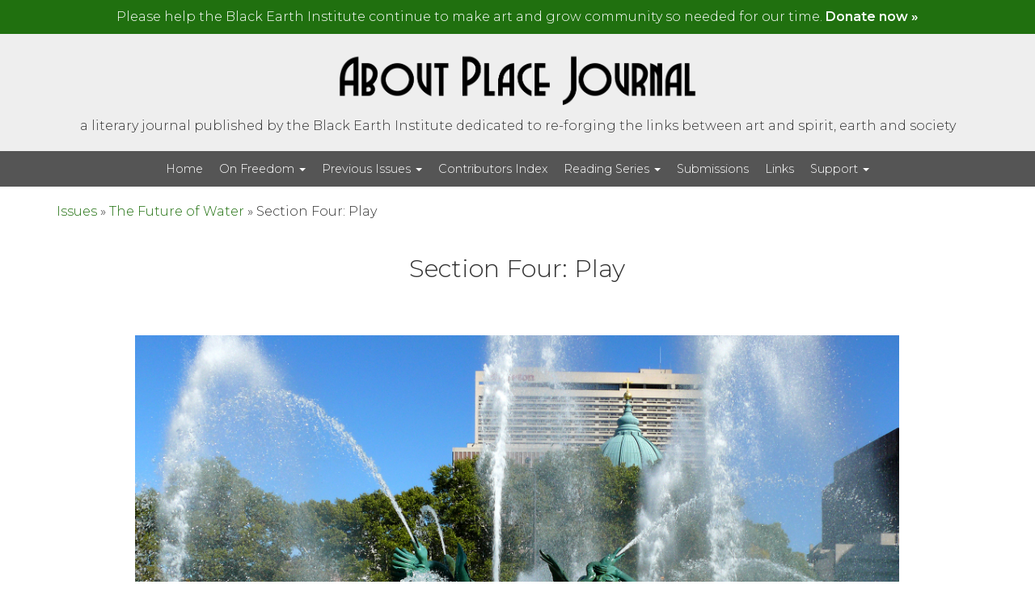

--- FILE ---
content_type: text/html; charset=UTF-8
request_url: https://aboutplacejournal.org/issues/the-future-of-water/play/
body_size: 15761
content:
<!DOCTYPE html>
<html lang="en-US" class="no-js">
<head>
	<meta charset="UTF-8" />
	<meta name="viewport" content="width=device-width, initial-scale=1.0">
	<meta http-equiv="X-UA-Compatible" content="IE=edge,chrome=1">

	<link rel="profile" href="http://gmpg.org/xfn/11" />
	<link rel="pingback" href="https://aboutplacejournal.org/xmlrpc.php" />	

	<meta name='robots' content='index, follow, max-image-preview:large, max-snippet:-1, max-video-preview:-1' />
	<style>img:is([sizes="auto" i], [sizes^="auto," i]) { contain-intrinsic-size: 3000px 1500px }</style>
	
	<!-- This site is optimized with the Yoast SEO plugin v25.9 - https://yoast.com/wordpress/plugins/seo/ -->
	<title>Section Four: Play &#8211; The Future of Water &#8211; About Place Journal</title>
	<link rel="canonical" href="https://aboutplacejournal.org/issues/the-future-of-water/play/" />
	<meta property="og:locale" content="en_US" />
	<meta property="og:type" content="article" />
	<meta property="og:title" content="Section Four: Play &#8211; The Future of Water &#8211; About Place Journal" />
	<meta property="og:url" content="https://aboutplacejournal.org/issues/the-future-of-water/play/" />
	<meta property="og:site_name" content="About Place Journal" />
	<meta property="article:publisher" content="https://www.facebook.com/blackearthinstitute/" />
	<meta property="article:modified_time" content="2017-11-14T21:24:32+00:00" />
	<meta property="og:image" content="https://aboutplacejournal.org/wp-content/uploads/2013/11/Swann_Fountain-27527.jpg" />
	<meta name="twitter:card" content="summary_large_image" />
	<meta name="twitter:site" content="@aboutplacejourn" />
	<script type="application/ld+json" class="yoast-schema-graph">{"@context":"https://schema.org","@graph":[{"@type":"WebPage","@id":"https://aboutplacejournal.org/issues/the-future-of-water/play/","url":"https://aboutplacejournal.org/issues/the-future-of-water/play/","name":"Section Four: Play &#8211; The Future of Water &#8211; About Place Journal","isPartOf":{"@id":"https://aboutplacejournal.org/#website"},"primaryImageOfPage":{"@id":"https://aboutplacejournal.org/issues/the-future-of-water/play/#primaryimage"},"image":{"@id":"https://aboutplacejournal.org/issues/the-future-of-water/play/#primaryimage"},"thumbnailUrl":"https://aboutplacejournal.org/wp-content/uploads/2013/11/Swann_Fountain-27527.jpg","datePublished":"2013-11-11T17:52:00+00:00","dateModified":"2017-11-14T21:24:32+00:00","breadcrumb":{"@id":"https://aboutplacejournal.org/issues/the-future-of-water/play/#breadcrumb"},"inLanguage":"en-US","potentialAction":[{"@type":"ReadAction","target":["https://aboutplacejournal.org/issues/the-future-of-water/play/"]}]},{"@type":"ImageObject","inLanguage":"en-US","@id":"https://aboutplacejournal.org/issues/the-future-of-water/play/#primaryimage","url":"https://aboutplacejournal.org/wp-content/uploads/2013/11/Swann_Fountain-27527.jpg","contentUrl":"https://aboutplacejournal.org/wp-content/uploads/2013/11/Swann_Fountain-27527.jpg","width":2000,"height":1500,"caption":"II.III. Section Four: Play Photo"},{"@type":"BreadcrumbList","@id":"https://aboutplacejournal.org/issues/the-future-of-water/play/#breadcrumb","itemListElement":[{"@type":"ListItem","position":1,"name":"Issues","item":"https://aboutplacejournal.org/"},{"@type":"ListItem","position":2,"name":"Journals","item":"https://aboutplacejournal.org/issues/"},{"@type":"ListItem","position":3,"name":"The Future of Water","item":"https://aboutplacejournal.org/issues/the-future-of-water/"},{"@type":"ListItem","position":4,"name":"Section Four: Play"}]},{"@type":"WebSite","@id":"https://aboutplacejournal.org/#website","url":"https://aboutplacejournal.org/","name":"About Place Journal","description":"a literary journal published by the Black Earth Institute dedicated to re-forging the links between art and spirit, earth and society","publisher":{"@id":"https://aboutplacejournal.org/#organization"},"potentialAction":[{"@type":"SearchAction","target":{"@type":"EntryPoint","urlTemplate":"https://aboutplacejournal.org/?s={search_term_string}"},"query-input":{"@type":"PropertyValueSpecification","valueRequired":true,"valueName":"search_term_string"}}],"inLanguage":"en-US"},{"@type":"Organization","@id":"https://aboutplacejournal.org/#organization","name":"Black Earth Institute","url":"https://aboutplacejournal.org/","logo":{"@type":"ImageObject","inLanguage":"en-US","@id":"https://aboutplacejournal.org/#/schema/logo/image/","url":"https://aboutplacejournal.org/wp-content/uploads/2017/04/Black-Earth-Emblem1.png","contentUrl":"https://aboutplacejournal.org/wp-content/uploads/2017/04/Black-Earth-Emblem1.png","width":316,"height":263,"caption":"Black Earth Institute"},"image":{"@id":"https://aboutplacejournal.org/#/schema/logo/image/"},"sameAs":["https://www.facebook.com/blackearthinstitute/","https://x.com/aboutplacejourn"]}]}</script>
	<!-- / Yoast SEO plugin. -->


<link rel='dns-prefetch' href='//static.addtoany.com' />
<link rel='dns-prefetch' href='//fonts.googleapis.com' />
<link rel='dns-prefetch' href='//maxcdn.bootstrapcdn.com' />
<link rel="alternate" type="application/rss+xml" title="About Place Journal &raquo; Feed" href="https://aboutplacejournal.org/feed/" />
<link rel="alternate" type="application/rss+xml" title="About Place Journal &raquo; Comments Feed" href="https://aboutplacejournal.org/comments/feed/" />
<link rel="alternate" type="application/rss+xml" title="About Place Journal &raquo; Section Four: Play Comments Feed" href="https://aboutplacejournal.org/issues/the-future-of-water/play/feed/" />
		<!-- This site uses the Google Analytics by MonsterInsights plugin v9.11.1 - Using Analytics tracking - https://www.monsterinsights.com/ -->
							<script src="//www.googletagmanager.com/gtag/js?id=G-X2LHL2D899"  data-cfasync="false" data-wpfc-render="false" type="text/javascript" async></script>
			<script data-cfasync="false" data-wpfc-render="false" type="text/javascript">
				var mi_version = '9.11.1';
				var mi_track_user = true;
				var mi_no_track_reason = '';
								var MonsterInsightsDefaultLocations = {"page_location":"https:\/\/aboutplacejournal.org\/issues\/the-future-of-water\/play\/"};
								if ( typeof MonsterInsightsPrivacyGuardFilter === 'function' ) {
					var MonsterInsightsLocations = (typeof MonsterInsightsExcludeQuery === 'object') ? MonsterInsightsPrivacyGuardFilter( MonsterInsightsExcludeQuery ) : MonsterInsightsPrivacyGuardFilter( MonsterInsightsDefaultLocations );
				} else {
					var MonsterInsightsLocations = (typeof MonsterInsightsExcludeQuery === 'object') ? MonsterInsightsExcludeQuery : MonsterInsightsDefaultLocations;
				}

								var disableStrs = [
										'ga-disable-G-X2LHL2D899',
									];

				/* Function to detect opted out users */
				function __gtagTrackerIsOptedOut() {
					for (var index = 0; index < disableStrs.length; index++) {
						if (document.cookie.indexOf(disableStrs[index] + '=true') > -1) {
							return true;
						}
					}

					return false;
				}

				/* Disable tracking if the opt-out cookie exists. */
				if (__gtagTrackerIsOptedOut()) {
					for (var index = 0; index < disableStrs.length; index++) {
						window[disableStrs[index]] = true;
					}
				}

				/* Opt-out function */
				function __gtagTrackerOptout() {
					for (var index = 0; index < disableStrs.length; index++) {
						document.cookie = disableStrs[index] + '=true; expires=Thu, 31 Dec 2099 23:59:59 UTC; path=/';
						window[disableStrs[index]] = true;
					}
				}

				if ('undefined' === typeof gaOptout) {
					function gaOptout() {
						__gtagTrackerOptout();
					}
				}
								window.dataLayer = window.dataLayer || [];

				window.MonsterInsightsDualTracker = {
					helpers: {},
					trackers: {},
				};
				if (mi_track_user) {
					function __gtagDataLayer() {
						dataLayer.push(arguments);
					}

					function __gtagTracker(type, name, parameters) {
						if (!parameters) {
							parameters = {};
						}

						if (parameters.send_to) {
							__gtagDataLayer.apply(null, arguments);
							return;
						}

						if (type === 'event') {
														parameters.send_to = monsterinsights_frontend.v4_id;
							var hookName = name;
							if (typeof parameters['event_category'] !== 'undefined') {
								hookName = parameters['event_category'] + ':' + name;
							}

							if (typeof MonsterInsightsDualTracker.trackers[hookName] !== 'undefined') {
								MonsterInsightsDualTracker.trackers[hookName](parameters);
							} else {
								__gtagDataLayer('event', name, parameters);
							}
							
						} else {
							__gtagDataLayer.apply(null, arguments);
						}
					}

					__gtagTracker('js', new Date());
					__gtagTracker('set', {
						'developer_id.dZGIzZG': true,
											});
					if ( MonsterInsightsLocations.page_location ) {
						__gtagTracker('set', MonsterInsightsLocations);
					}
										__gtagTracker('config', 'G-X2LHL2D899', {"forceSSL":"true"} );
										window.gtag = __gtagTracker;										(function () {
						/* https://developers.google.com/analytics/devguides/collection/analyticsjs/ */
						/* ga and __gaTracker compatibility shim. */
						var noopfn = function () {
							return null;
						};
						var newtracker = function () {
							return new Tracker();
						};
						var Tracker = function () {
							return null;
						};
						var p = Tracker.prototype;
						p.get = noopfn;
						p.set = noopfn;
						p.send = function () {
							var args = Array.prototype.slice.call(arguments);
							args.unshift('send');
							__gaTracker.apply(null, args);
						};
						var __gaTracker = function () {
							var len = arguments.length;
							if (len === 0) {
								return;
							}
							var f = arguments[len - 1];
							if (typeof f !== 'object' || f === null || typeof f.hitCallback !== 'function') {
								if ('send' === arguments[0]) {
									var hitConverted, hitObject = false, action;
									if ('event' === arguments[1]) {
										if ('undefined' !== typeof arguments[3]) {
											hitObject = {
												'eventAction': arguments[3],
												'eventCategory': arguments[2],
												'eventLabel': arguments[4],
												'value': arguments[5] ? arguments[5] : 1,
											}
										}
									}
									if ('pageview' === arguments[1]) {
										if ('undefined' !== typeof arguments[2]) {
											hitObject = {
												'eventAction': 'page_view',
												'page_path': arguments[2],
											}
										}
									}
									if (typeof arguments[2] === 'object') {
										hitObject = arguments[2];
									}
									if (typeof arguments[5] === 'object') {
										Object.assign(hitObject, arguments[5]);
									}
									if ('undefined' !== typeof arguments[1].hitType) {
										hitObject = arguments[1];
										if ('pageview' === hitObject.hitType) {
											hitObject.eventAction = 'page_view';
										}
									}
									if (hitObject) {
										action = 'timing' === arguments[1].hitType ? 'timing_complete' : hitObject.eventAction;
										hitConverted = mapArgs(hitObject);
										__gtagTracker('event', action, hitConverted);
									}
								}
								return;
							}

							function mapArgs(args) {
								var arg, hit = {};
								var gaMap = {
									'eventCategory': 'event_category',
									'eventAction': 'event_action',
									'eventLabel': 'event_label',
									'eventValue': 'event_value',
									'nonInteraction': 'non_interaction',
									'timingCategory': 'event_category',
									'timingVar': 'name',
									'timingValue': 'value',
									'timingLabel': 'event_label',
									'page': 'page_path',
									'location': 'page_location',
									'title': 'page_title',
									'referrer' : 'page_referrer',
								};
								for (arg in args) {
																		if (!(!args.hasOwnProperty(arg) || !gaMap.hasOwnProperty(arg))) {
										hit[gaMap[arg]] = args[arg];
									} else {
										hit[arg] = args[arg];
									}
								}
								return hit;
							}

							try {
								f.hitCallback();
							} catch (ex) {
							}
						};
						__gaTracker.create = newtracker;
						__gaTracker.getByName = newtracker;
						__gaTracker.getAll = function () {
							return [];
						};
						__gaTracker.remove = noopfn;
						__gaTracker.loaded = true;
						window['__gaTracker'] = __gaTracker;
					})();
									} else {
										console.log("");
					(function () {
						function __gtagTracker() {
							return null;
						}

						window['__gtagTracker'] = __gtagTracker;
						window['gtag'] = __gtagTracker;
					})();
									}
			</script>
							<!-- / Google Analytics by MonsterInsights -->
		<script type="text/javascript">
/* <![CDATA[ */
window._wpemojiSettings = {"baseUrl":"https:\/\/s.w.org\/images\/core\/emoji\/16.0.1\/72x72\/","ext":".png","svgUrl":"https:\/\/s.w.org\/images\/core\/emoji\/16.0.1\/svg\/","svgExt":".svg","source":{"concatemoji":"https:\/\/aboutplacejournal.org\/wp-includes\/js\/wp-emoji-release.min.js?ver=f251b75f05a20fda9dd4991b314cf349"}};
/*! This file is auto-generated */
!function(s,n){var o,i,e;function c(e){try{var t={supportTests:e,timestamp:(new Date).valueOf()};sessionStorage.setItem(o,JSON.stringify(t))}catch(e){}}function p(e,t,n){e.clearRect(0,0,e.canvas.width,e.canvas.height),e.fillText(t,0,0);var t=new Uint32Array(e.getImageData(0,0,e.canvas.width,e.canvas.height).data),a=(e.clearRect(0,0,e.canvas.width,e.canvas.height),e.fillText(n,0,0),new Uint32Array(e.getImageData(0,0,e.canvas.width,e.canvas.height).data));return t.every(function(e,t){return e===a[t]})}function u(e,t){e.clearRect(0,0,e.canvas.width,e.canvas.height),e.fillText(t,0,0);for(var n=e.getImageData(16,16,1,1),a=0;a<n.data.length;a++)if(0!==n.data[a])return!1;return!0}function f(e,t,n,a){switch(t){case"flag":return n(e,"\ud83c\udff3\ufe0f\u200d\u26a7\ufe0f","\ud83c\udff3\ufe0f\u200b\u26a7\ufe0f")?!1:!n(e,"\ud83c\udde8\ud83c\uddf6","\ud83c\udde8\u200b\ud83c\uddf6")&&!n(e,"\ud83c\udff4\udb40\udc67\udb40\udc62\udb40\udc65\udb40\udc6e\udb40\udc67\udb40\udc7f","\ud83c\udff4\u200b\udb40\udc67\u200b\udb40\udc62\u200b\udb40\udc65\u200b\udb40\udc6e\u200b\udb40\udc67\u200b\udb40\udc7f");case"emoji":return!a(e,"\ud83e\udedf")}return!1}function g(e,t,n,a){var r="undefined"!=typeof WorkerGlobalScope&&self instanceof WorkerGlobalScope?new OffscreenCanvas(300,150):s.createElement("canvas"),o=r.getContext("2d",{willReadFrequently:!0}),i=(o.textBaseline="top",o.font="600 32px Arial",{});return e.forEach(function(e){i[e]=t(o,e,n,a)}),i}function t(e){var t=s.createElement("script");t.src=e,t.defer=!0,s.head.appendChild(t)}"undefined"!=typeof Promise&&(o="wpEmojiSettingsSupports",i=["flag","emoji"],n.supports={everything:!0,everythingExceptFlag:!0},e=new Promise(function(e){s.addEventListener("DOMContentLoaded",e,{once:!0})}),new Promise(function(t){var n=function(){try{var e=JSON.parse(sessionStorage.getItem(o));if("object"==typeof e&&"number"==typeof e.timestamp&&(new Date).valueOf()<e.timestamp+604800&&"object"==typeof e.supportTests)return e.supportTests}catch(e){}return null}();if(!n){if("undefined"!=typeof Worker&&"undefined"!=typeof OffscreenCanvas&&"undefined"!=typeof URL&&URL.createObjectURL&&"undefined"!=typeof Blob)try{var e="postMessage("+g.toString()+"("+[JSON.stringify(i),f.toString(),p.toString(),u.toString()].join(",")+"));",a=new Blob([e],{type:"text/javascript"}),r=new Worker(URL.createObjectURL(a),{name:"wpTestEmojiSupports"});return void(r.onmessage=function(e){c(n=e.data),r.terminate(),t(n)})}catch(e){}c(n=g(i,f,p,u))}t(n)}).then(function(e){for(var t in e)n.supports[t]=e[t],n.supports.everything=n.supports.everything&&n.supports[t],"flag"!==t&&(n.supports.everythingExceptFlag=n.supports.everythingExceptFlag&&n.supports[t]);n.supports.everythingExceptFlag=n.supports.everythingExceptFlag&&!n.supports.flag,n.DOMReady=!1,n.readyCallback=function(){n.DOMReady=!0}}).then(function(){return e}).then(function(){var e;n.supports.everything||(n.readyCallback(),(e=n.source||{}).concatemoji?t(e.concatemoji):e.wpemoji&&e.twemoji&&(t(e.twemoji),t(e.wpemoji)))}))}((window,document),window._wpemojiSettings);
/* ]]> */
</script>
<style id='wp-emoji-styles-inline-css' type='text/css'>

	img.wp-smiley, img.emoji {
		display: inline !important;
		border: none !important;
		box-shadow: none !important;
		height: 1em !important;
		width: 1em !important;
		margin: 0 0.07em !important;
		vertical-align: -0.1em !important;
		background: none !important;
		padding: 0 !important;
	}
</style>
<link rel='stylesheet' id='wp-block-library-css' href='https://aboutplacejournal.org/wp-includes/css/dist/block-library/style.min.css?ver=f251b75f05a20fda9dd4991b314cf349' type='text/css' media='all' />
<style id='classic-theme-styles-inline-css' type='text/css'>
/*! This file is auto-generated */
.wp-block-button__link{color:#fff;background-color:#32373c;border-radius:9999px;box-shadow:none;text-decoration:none;padding:calc(.667em + 2px) calc(1.333em + 2px);font-size:1.125em}.wp-block-file__button{background:#32373c;color:#fff;text-decoration:none}
</style>
<style id='pdfemb-pdf-embedder-viewer-style-inline-css' type='text/css'>
.wp-block-pdfemb-pdf-embedder-viewer{max-width:none}

</style>
<link rel='stylesheet' id='mediaelement-css' href='https://aboutplacejournal.org/wp-includes/js/mediaelement/mediaelementplayer-legacy.min.css?ver=4.2.17' type='text/css' media='all' />
<link rel='stylesheet' id='wp-mediaelement-css' href='https://aboutplacejournal.org/wp-includes/js/mediaelement/wp-mediaelement.min.css?ver=f251b75f05a20fda9dd4991b314cf349' type='text/css' media='all' />
<link rel='stylesheet' id='view_editor_gutenberg_frontend_assets-css' href='https://aboutplacejournal.org/wp-content/plugins/wp-views/public/css/views-frontend.css?ver=3.6.20' type='text/css' media='all' />
<style id='view_editor_gutenberg_frontend_assets-inline-css' type='text/css'>
.wpv-sort-list-dropdown.wpv-sort-list-dropdown-style-default > span.wpv-sort-list,.wpv-sort-list-dropdown.wpv-sort-list-dropdown-style-default .wpv-sort-list-item {border-color: #cdcdcd;}.wpv-sort-list-dropdown.wpv-sort-list-dropdown-style-default .wpv-sort-list-item a {color: #444;background-color: #fff;}.wpv-sort-list-dropdown.wpv-sort-list-dropdown-style-default a:hover,.wpv-sort-list-dropdown.wpv-sort-list-dropdown-style-default a:focus {color: #000;background-color: #eee;}.wpv-sort-list-dropdown.wpv-sort-list-dropdown-style-default .wpv-sort-list-item.wpv-sort-list-current a {color: #000;background-color: #eee;}
.wpv-sort-list-dropdown.wpv-sort-list-dropdown-style-default > span.wpv-sort-list,.wpv-sort-list-dropdown.wpv-sort-list-dropdown-style-default .wpv-sort-list-item {border-color: #cdcdcd;}.wpv-sort-list-dropdown.wpv-sort-list-dropdown-style-default .wpv-sort-list-item a {color: #444;background-color: #fff;}.wpv-sort-list-dropdown.wpv-sort-list-dropdown-style-default a:hover,.wpv-sort-list-dropdown.wpv-sort-list-dropdown-style-default a:focus {color: #000;background-color: #eee;}.wpv-sort-list-dropdown.wpv-sort-list-dropdown-style-default .wpv-sort-list-item.wpv-sort-list-current a {color: #000;background-color: #eee;}.wpv-sort-list-dropdown.wpv-sort-list-dropdown-style-grey > span.wpv-sort-list,.wpv-sort-list-dropdown.wpv-sort-list-dropdown-style-grey .wpv-sort-list-item {border-color: #cdcdcd;}.wpv-sort-list-dropdown.wpv-sort-list-dropdown-style-grey .wpv-sort-list-item a {color: #444;background-color: #eeeeee;}.wpv-sort-list-dropdown.wpv-sort-list-dropdown-style-grey a:hover,.wpv-sort-list-dropdown.wpv-sort-list-dropdown-style-grey a:focus {color: #000;background-color: #e5e5e5;}.wpv-sort-list-dropdown.wpv-sort-list-dropdown-style-grey .wpv-sort-list-item.wpv-sort-list-current a {color: #000;background-color: #e5e5e5;}
.wpv-sort-list-dropdown.wpv-sort-list-dropdown-style-default > span.wpv-sort-list,.wpv-sort-list-dropdown.wpv-sort-list-dropdown-style-default .wpv-sort-list-item {border-color: #cdcdcd;}.wpv-sort-list-dropdown.wpv-sort-list-dropdown-style-default .wpv-sort-list-item a {color: #444;background-color: #fff;}.wpv-sort-list-dropdown.wpv-sort-list-dropdown-style-default a:hover,.wpv-sort-list-dropdown.wpv-sort-list-dropdown-style-default a:focus {color: #000;background-color: #eee;}.wpv-sort-list-dropdown.wpv-sort-list-dropdown-style-default .wpv-sort-list-item.wpv-sort-list-current a {color: #000;background-color: #eee;}.wpv-sort-list-dropdown.wpv-sort-list-dropdown-style-grey > span.wpv-sort-list,.wpv-sort-list-dropdown.wpv-sort-list-dropdown-style-grey .wpv-sort-list-item {border-color: #cdcdcd;}.wpv-sort-list-dropdown.wpv-sort-list-dropdown-style-grey .wpv-sort-list-item a {color: #444;background-color: #eeeeee;}.wpv-sort-list-dropdown.wpv-sort-list-dropdown-style-grey a:hover,.wpv-sort-list-dropdown.wpv-sort-list-dropdown-style-grey a:focus {color: #000;background-color: #e5e5e5;}.wpv-sort-list-dropdown.wpv-sort-list-dropdown-style-grey .wpv-sort-list-item.wpv-sort-list-current a {color: #000;background-color: #e5e5e5;}.wpv-sort-list-dropdown.wpv-sort-list-dropdown-style-blue > span.wpv-sort-list,.wpv-sort-list-dropdown.wpv-sort-list-dropdown-style-blue .wpv-sort-list-item {border-color: #0099cc;}.wpv-sort-list-dropdown.wpv-sort-list-dropdown-style-blue .wpv-sort-list-item a {color: #444;background-color: #cbddeb;}.wpv-sort-list-dropdown.wpv-sort-list-dropdown-style-blue a:hover,.wpv-sort-list-dropdown.wpv-sort-list-dropdown-style-blue a:focus {color: #000;background-color: #95bedd;}.wpv-sort-list-dropdown.wpv-sort-list-dropdown-style-blue .wpv-sort-list-item.wpv-sort-list-current a {color: #000;background-color: #95bedd;}
</style>
<style id='global-styles-inline-css' type='text/css'>
:root{--wp--preset--aspect-ratio--square: 1;--wp--preset--aspect-ratio--4-3: 4/3;--wp--preset--aspect-ratio--3-4: 3/4;--wp--preset--aspect-ratio--3-2: 3/2;--wp--preset--aspect-ratio--2-3: 2/3;--wp--preset--aspect-ratio--16-9: 16/9;--wp--preset--aspect-ratio--9-16: 9/16;--wp--preset--color--black: #000000;--wp--preset--color--cyan-bluish-gray: #abb8c3;--wp--preset--color--white: #ffffff;--wp--preset--color--pale-pink: #f78da7;--wp--preset--color--vivid-red: #cf2e2e;--wp--preset--color--luminous-vivid-orange: #ff6900;--wp--preset--color--luminous-vivid-amber: #fcb900;--wp--preset--color--light-green-cyan: #7bdcb5;--wp--preset--color--vivid-green-cyan: #00d084;--wp--preset--color--pale-cyan-blue: #8ed1fc;--wp--preset--color--vivid-cyan-blue: #0693e3;--wp--preset--color--vivid-purple: #9b51e0;--wp--preset--gradient--vivid-cyan-blue-to-vivid-purple: linear-gradient(135deg,rgba(6,147,227,1) 0%,rgb(155,81,224) 100%);--wp--preset--gradient--light-green-cyan-to-vivid-green-cyan: linear-gradient(135deg,rgb(122,220,180) 0%,rgb(0,208,130) 100%);--wp--preset--gradient--luminous-vivid-amber-to-luminous-vivid-orange: linear-gradient(135deg,rgba(252,185,0,1) 0%,rgba(255,105,0,1) 100%);--wp--preset--gradient--luminous-vivid-orange-to-vivid-red: linear-gradient(135deg,rgba(255,105,0,1) 0%,rgb(207,46,46) 100%);--wp--preset--gradient--very-light-gray-to-cyan-bluish-gray: linear-gradient(135deg,rgb(238,238,238) 0%,rgb(169,184,195) 100%);--wp--preset--gradient--cool-to-warm-spectrum: linear-gradient(135deg,rgb(74,234,220) 0%,rgb(151,120,209) 20%,rgb(207,42,186) 40%,rgb(238,44,130) 60%,rgb(251,105,98) 80%,rgb(254,248,76) 100%);--wp--preset--gradient--blush-light-purple: linear-gradient(135deg,rgb(255,206,236) 0%,rgb(152,150,240) 100%);--wp--preset--gradient--blush-bordeaux: linear-gradient(135deg,rgb(254,205,165) 0%,rgb(254,45,45) 50%,rgb(107,0,62) 100%);--wp--preset--gradient--luminous-dusk: linear-gradient(135deg,rgb(255,203,112) 0%,rgb(199,81,192) 50%,rgb(65,88,208) 100%);--wp--preset--gradient--pale-ocean: linear-gradient(135deg,rgb(255,245,203) 0%,rgb(182,227,212) 50%,rgb(51,167,181) 100%);--wp--preset--gradient--electric-grass: linear-gradient(135deg,rgb(202,248,128) 0%,rgb(113,206,126) 100%);--wp--preset--gradient--midnight: linear-gradient(135deg,rgb(2,3,129) 0%,rgb(40,116,252) 100%);--wp--preset--font-size--small: 13px;--wp--preset--font-size--medium: 20px;--wp--preset--font-size--large: 36px;--wp--preset--font-size--x-large: 42px;--wp--preset--spacing--20: 0.44rem;--wp--preset--spacing--30: 0.67rem;--wp--preset--spacing--40: 1rem;--wp--preset--spacing--50: 1.5rem;--wp--preset--spacing--60: 2.25rem;--wp--preset--spacing--70: 3.38rem;--wp--preset--spacing--80: 5.06rem;--wp--preset--shadow--natural: 6px 6px 9px rgba(0, 0, 0, 0.2);--wp--preset--shadow--deep: 12px 12px 50px rgba(0, 0, 0, 0.4);--wp--preset--shadow--sharp: 6px 6px 0px rgba(0, 0, 0, 0.2);--wp--preset--shadow--outlined: 6px 6px 0px -3px rgba(255, 255, 255, 1), 6px 6px rgba(0, 0, 0, 1);--wp--preset--shadow--crisp: 6px 6px 0px rgba(0, 0, 0, 1);}:where(.is-layout-flex){gap: 0.5em;}:where(.is-layout-grid){gap: 0.5em;}body .is-layout-flex{display: flex;}.is-layout-flex{flex-wrap: wrap;align-items: center;}.is-layout-flex > :is(*, div){margin: 0;}body .is-layout-grid{display: grid;}.is-layout-grid > :is(*, div){margin: 0;}:where(.wp-block-columns.is-layout-flex){gap: 2em;}:where(.wp-block-columns.is-layout-grid){gap: 2em;}:where(.wp-block-post-template.is-layout-flex){gap: 1.25em;}:where(.wp-block-post-template.is-layout-grid){gap: 1.25em;}.has-black-color{color: var(--wp--preset--color--black) !important;}.has-cyan-bluish-gray-color{color: var(--wp--preset--color--cyan-bluish-gray) !important;}.has-white-color{color: var(--wp--preset--color--white) !important;}.has-pale-pink-color{color: var(--wp--preset--color--pale-pink) !important;}.has-vivid-red-color{color: var(--wp--preset--color--vivid-red) !important;}.has-luminous-vivid-orange-color{color: var(--wp--preset--color--luminous-vivid-orange) !important;}.has-luminous-vivid-amber-color{color: var(--wp--preset--color--luminous-vivid-amber) !important;}.has-light-green-cyan-color{color: var(--wp--preset--color--light-green-cyan) !important;}.has-vivid-green-cyan-color{color: var(--wp--preset--color--vivid-green-cyan) !important;}.has-pale-cyan-blue-color{color: var(--wp--preset--color--pale-cyan-blue) !important;}.has-vivid-cyan-blue-color{color: var(--wp--preset--color--vivid-cyan-blue) !important;}.has-vivid-purple-color{color: var(--wp--preset--color--vivid-purple) !important;}.has-black-background-color{background-color: var(--wp--preset--color--black) !important;}.has-cyan-bluish-gray-background-color{background-color: var(--wp--preset--color--cyan-bluish-gray) !important;}.has-white-background-color{background-color: var(--wp--preset--color--white) !important;}.has-pale-pink-background-color{background-color: var(--wp--preset--color--pale-pink) !important;}.has-vivid-red-background-color{background-color: var(--wp--preset--color--vivid-red) !important;}.has-luminous-vivid-orange-background-color{background-color: var(--wp--preset--color--luminous-vivid-orange) !important;}.has-luminous-vivid-amber-background-color{background-color: var(--wp--preset--color--luminous-vivid-amber) !important;}.has-light-green-cyan-background-color{background-color: var(--wp--preset--color--light-green-cyan) !important;}.has-vivid-green-cyan-background-color{background-color: var(--wp--preset--color--vivid-green-cyan) !important;}.has-pale-cyan-blue-background-color{background-color: var(--wp--preset--color--pale-cyan-blue) !important;}.has-vivid-cyan-blue-background-color{background-color: var(--wp--preset--color--vivid-cyan-blue) !important;}.has-vivid-purple-background-color{background-color: var(--wp--preset--color--vivid-purple) !important;}.has-black-border-color{border-color: var(--wp--preset--color--black) !important;}.has-cyan-bluish-gray-border-color{border-color: var(--wp--preset--color--cyan-bluish-gray) !important;}.has-white-border-color{border-color: var(--wp--preset--color--white) !important;}.has-pale-pink-border-color{border-color: var(--wp--preset--color--pale-pink) !important;}.has-vivid-red-border-color{border-color: var(--wp--preset--color--vivid-red) !important;}.has-luminous-vivid-orange-border-color{border-color: var(--wp--preset--color--luminous-vivid-orange) !important;}.has-luminous-vivid-amber-border-color{border-color: var(--wp--preset--color--luminous-vivid-amber) !important;}.has-light-green-cyan-border-color{border-color: var(--wp--preset--color--light-green-cyan) !important;}.has-vivid-green-cyan-border-color{border-color: var(--wp--preset--color--vivid-green-cyan) !important;}.has-pale-cyan-blue-border-color{border-color: var(--wp--preset--color--pale-cyan-blue) !important;}.has-vivid-cyan-blue-border-color{border-color: var(--wp--preset--color--vivid-cyan-blue) !important;}.has-vivid-purple-border-color{border-color: var(--wp--preset--color--vivid-purple) !important;}.has-vivid-cyan-blue-to-vivid-purple-gradient-background{background: var(--wp--preset--gradient--vivid-cyan-blue-to-vivid-purple) !important;}.has-light-green-cyan-to-vivid-green-cyan-gradient-background{background: var(--wp--preset--gradient--light-green-cyan-to-vivid-green-cyan) !important;}.has-luminous-vivid-amber-to-luminous-vivid-orange-gradient-background{background: var(--wp--preset--gradient--luminous-vivid-amber-to-luminous-vivid-orange) !important;}.has-luminous-vivid-orange-to-vivid-red-gradient-background{background: var(--wp--preset--gradient--luminous-vivid-orange-to-vivid-red) !important;}.has-very-light-gray-to-cyan-bluish-gray-gradient-background{background: var(--wp--preset--gradient--very-light-gray-to-cyan-bluish-gray) !important;}.has-cool-to-warm-spectrum-gradient-background{background: var(--wp--preset--gradient--cool-to-warm-spectrum) !important;}.has-blush-light-purple-gradient-background{background: var(--wp--preset--gradient--blush-light-purple) !important;}.has-blush-bordeaux-gradient-background{background: var(--wp--preset--gradient--blush-bordeaux) !important;}.has-luminous-dusk-gradient-background{background: var(--wp--preset--gradient--luminous-dusk) !important;}.has-pale-ocean-gradient-background{background: var(--wp--preset--gradient--pale-ocean) !important;}.has-electric-grass-gradient-background{background: var(--wp--preset--gradient--electric-grass) !important;}.has-midnight-gradient-background{background: var(--wp--preset--gradient--midnight) !important;}.has-small-font-size{font-size: var(--wp--preset--font-size--small) !important;}.has-medium-font-size{font-size: var(--wp--preset--font-size--medium) !important;}.has-large-font-size{font-size: var(--wp--preset--font-size--large) !important;}.has-x-large-font-size{font-size: var(--wp--preset--font-size--x-large) !important;}
:where(.wp-block-post-template.is-layout-flex){gap: 1.25em;}:where(.wp-block-post-template.is-layout-grid){gap: 1.25em;}
:where(.wp-block-columns.is-layout-flex){gap: 2em;}:where(.wp-block-columns.is-layout-grid){gap: 2em;}
:root :where(.wp-block-pullquote){font-size: 1.5em;line-height: 1.6;}
</style>
<link rel='stylesheet' id='contact-form-7-css' href='https://aboutplacejournal.org/wp-content/plugins/contact-form-7/includes/css/styles.css?ver=6.1.1' type='text/css' media='all' />
<link rel='stylesheet' id='wpb-google-fonts-css' href='https://fonts.googleapis.com/css?family=Montserrat%3A300%2C300i%2C400%2C400i%2C600%2C600i&#038;ver=f251b75f05a20fda9dd4991b314cf349' type='text/css' media='all' />
<link rel='stylesheet' id='wpb-google-fonts-o-css' href='https://fonts.googleapis.com/css2?family=Noto+Sans+Osage&#038;display=swap&#038;ver=f251b75f05a20fda9dd4991b314cf349' type='text/css' media='all' />
<link rel='stylesheet' id='theme-css' href='https://aboutplacejournal.org/wp-content/themes/toolset-starter/css/theme.css' type='text/css' media='all' />
<link rel='stylesheet' id='font_awesome-css' href='//maxcdn.bootstrapcdn.com/font-awesome/4.4.0/css/font-awesome.min.css' type='text/css' media='all' />
<link rel='stylesheet' id='open-sans-css' href='//fonts.googleapis.com/css?family=Open+Sans%3A300italic%2C400italic%2C600italic%2C700italic%2C800italic%2C400%2C300%2C600%2C700%2C800&#038;subset=latin%2Clatin-ext&#038;ver=f251b75f05a20fda9dd4991b314cf349' type='text/css' media='all' />
<link rel='stylesheet' id='menu-cells-front-end-css' href='https://aboutplacejournal.org/wp-content/plugins/layouts/resources/css/cell-menu-css.css?ver=2.6.17' type='text/css' media='screen' />
<link rel='stylesheet' id='toolset-notifications-css-css' href='https://aboutplacejournal.org/wp-content/plugins/layouts/vendor/toolset/toolset-common/res/css/toolset-notifications.css?ver=4.4.9' type='text/css' media='screen' />
<link rel='stylesheet' id='ddl-front-end-css' href='https://aboutplacejournal.org/wp-content/plugins/layouts/resources/css/ddl-front-end.css?ver=2.6.17' type='text/css' media='screen' />
<link rel='stylesheet' id='toolset-common-css' href='https://aboutplacejournal.org/wp-content/plugins/layouts/vendor/toolset/toolset-common/res/css/toolset-common.css?ver=4.4.9' type='text/css' media='screen' />
<link rel='stylesheet' id='addtoany-css' href='https://aboutplacejournal.org/wp-content/plugins/add-to-any/addtoany.min.css?ver=1.16' type='text/css' media='all' />
<link rel='stylesheet' id='wp-featherlight-css' href='https://aboutplacejournal.org/wp-content/plugins/wp-featherlight/css/wp-featherlight.min.css?ver=1.3.4' type='text/css' media='all' />
<link rel='stylesheet' id='main-css' href='https://aboutplacejournal.org/wp-content/themes/toolset-starter/style.css' type='text/css' media='all' />
<link rel='stylesheet' id='child-style-css' href='https://aboutplacejournal.org/wp-content/themes/about-place/style.css' type='text/css' media='all' />
<link rel='stylesheet' id='ref_customizer-css' href='https://aboutplacejournal.org/wp-admin/admin-ajax.php?action=ref_dynamic_css' type='text/css' media='all' />
<script type="text/javascript" src="https://aboutplacejournal.org/wp-content/plugins/wp-views/vendor/toolset/common-es/public/toolset-common-es-frontend.js?ver=175000" id="toolset-common-es-frontend-js"></script>
<script type="text/javascript" src="https://aboutplacejournal.org/wp-content/plugins/google-analytics-for-wordpress/assets/js/frontend-gtag.min.js?ver=9.11.1" id="monsterinsights-frontend-script-js" async="async" data-wp-strategy="async"></script>
<script data-cfasync="false" data-wpfc-render="false" type="text/javascript" id='monsterinsights-frontend-script-js-extra'>/* <![CDATA[ */
var monsterinsights_frontend = {"js_events_tracking":"true","download_extensions":"doc,pdf,ppt,zip,xls,docx,pptx,xlsx","inbound_paths":"[]","home_url":"https:\/\/aboutplacejournal.org","hash_tracking":"false","v4_id":"G-X2LHL2D899"};/* ]]> */
</script>
<script type="text/javascript" id="addtoany-core-js-before">
/* <![CDATA[ */
window.a2a_config=window.a2a_config||{};a2a_config.callbacks=[];a2a_config.overlays=[];a2a_config.templates={};
/* ]]> */
</script>
<script type="text/javascript" defer src="https://static.addtoany.com/menu/page.js" id="addtoany-core-js"></script>
<script type="text/javascript" src="https://aboutplacejournal.org/wp-includes/js/jquery/jquery.min.js?ver=3.7.1" id="jquery-core-js"></script>
<script type="text/javascript" src="https://aboutplacejournal.org/wp-includes/js/jquery/jquery-migrate.min.js?ver=3.4.1" id="jquery-migrate-js"></script>
<script type="text/javascript" defer src="https://aboutplacejournal.org/wp-content/plugins/add-to-any/addtoany.min.js?ver=1.1" id="addtoany-jquery-js"></script>
<script type="text/javascript" src="https://aboutplacejournal.org/wp-content/themes/about-place/js/sniff_os.js?ver=f251b75f05a20fda9dd4991b314cf349" id="os_sniff-js"></script>
<script type="text/javascript" src="https://aboutplacejournal.org/wp-content/themes/about-place/js/toggle-contributors-details.js?ver=f251b75f05a20fda9dd4991b314cf349" id="toggle_contr_details-js"></script>
<script type="text/javascript" id="ddl-layouts-frontend-js-extra">
/* <![CDATA[ */
var DDLayout_fe_settings = {"DDL_JS":{"css_framework":"bootstrap-3","DEBUG":false}};
/* ]]> */
</script>
<script type="text/javascript" src="https://aboutplacejournal.org/wp-content/plugins/layouts/resources/js/ddl-layouts-frontend.js?ver=2.6.17" id="ddl-layouts-frontend-js"></script>
<link rel="https://api.w.org/" href="https://aboutplacejournal.org/wp-json/" /><link rel="EditURI" type="application/rsd+xml" title="RSD" href="https://aboutplacejournal.org/xmlrpc.php?rsd" />

<link rel='shortlink' href='https://aboutplacejournal.org/?p=10365' />
<link rel="alternate" title="oEmbed (JSON)" type="application/json+oembed" href="https://aboutplacejournal.org/wp-json/oembed/1.0/embed?url=https%3A%2F%2Faboutplacejournal.org%2Fissues%2Fthe-future-of-water%2Fplay%2F" />
<link rel="alternate" title="oEmbed (XML)" type="text/xml+oembed" href="https://aboutplacejournal.org/wp-json/oembed/1.0/embed?url=https%3A%2F%2Faboutplacejournal.org%2Fissues%2Fthe-future-of-water%2Fplay%2F&#038;format=xml" />
 <script> window.addEventListener("load",function(){ var c={script:false,link:false}; function ls(s) { if(!['script','link'].includes(s)||c[s]){return;}c[s]=true; var d=document,f=d.getElementsByTagName(s)[0],j=d.createElement(s); if(s==='script'){j.async=true;j.src='https://aboutplacejournal.org/wp-content/plugins/wp-views/vendor/toolset/blocks/public/js/frontend.js?v=1.6.16';}else{ j.rel='stylesheet';j.href='https://aboutplacejournal.org/wp-content/plugins/wp-views/vendor/toolset/blocks/public/css/style.css?v=1.6.16';} f.parentNode.insertBefore(j, f); }; function ex(){ls('script');ls('link')} window.addEventListener("scroll", ex, {once: true}); if (('IntersectionObserver' in window) && ('IntersectionObserverEntry' in window) && ('intersectionRatio' in window.IntersectionObserverEntry.prototype)) { var i = 0, fb = document.querySelectorAll("[class^='tb-']"), o = new IntersectionObserver(es => { es.forEach(e => { o.unobserve(e.target); if (e.intersectionRatio > 0) { ex();o.disconnect();}else{ i++;if(fb.length>i){o.observe(fb[i])}} }) }); if (fb.length) { o.observe(fb[i]) } } }) </script>
	<noscript>
		<link rel="stylesheet" href="https://aboutplacejournal.org/wp-content/plugins/wp-views/vendor/toolset/blocks/public/css/style.css">
	</noscript><link rel="icon" href="https://aboutplacejournal.org/wp-content/uploads/2021/09/cropped-apj-logos-square_favicon-32x32.png" sizes="32x32" />
<link rel="icon" href="https://aboutplacejournal.org/wp-content/uploads/2021/09/cropped-apj-logos-square_favicon-192x192.png" sizes="192x192" />
<link rel="apple-touch-icon" href="https://aboutplacejournal.org/wp-content/uploads/2021/09/cropped-apj-logos-square_favicon-180x180.png" />
<meta name="msapplication-TileImage" content="https://aboutplacejournal.org/wp-content/uploads/2021/09/cropped-apj-logos-square_favicon-270x270.png" />
</head>

<body class="wp-singular journal-template-default single single-journal postid-10365 wp-theme-toolset-starter wp-child-theme-about-place journal-play">                <div class="full-bg donateBarRow"  >
                <div class="container ">
                <div class="row">
                <div class="col-sm-12"><div style="background-color:#20700f; color:#fff; padding:10px;	text-align:center;">Please help the Black Earth Institute continue to make art and grow community so needed for our time. <strong><a style="color:#fff;" href="https://aboutplacejournal.org/about/support/">Donate now &raquo;</a></strong></div></div></div></div></div>                <div class="full-bg site-logo bg-gray-lighter header-nav"  >
                <div class="container ">
                <div class="row">
                <div class="col-sm-6 col-sm-offset-3">
                
                                            <a href="https://aboutplacejournal.org" rel=""  >
                                        <img src="https://aboutplacejournal.org/wp-content/uploads/2017/04/apj-logo-945x144.png" width="945" height="144" class=" img-responsive aligncenter"  alt="About Place Journal"   />
                                            </a>
                    
                    
                    
                </div></div></div></div>                <div class="full-bg bg-gray-lighter"  >
                <div class="container ">
                <div class="row">
                <div class="col-sm-12"><p style="text-align: center;">a literary journal published by the Black Earth Institute dedicated to re-forging the links between art and spirit, earth and society</p>
</div></div></div></div>                <div class="full-bg bg-gray-darker"  >
                <div class="container ddl-remove-bs-padding">
                <div class="row">
                <div class="col-sm-12 menu-center"><nav class="ddl-nav-wrap ddl-navbar ddl-navbar-default ddl-nav-horizontal pull-right"><button type="button" class="ddl-navbar-toggle navbar-toggle" data-toggle="collapse" data-target=".ddl-navbar-collapse-04a553b99768210d559ede04558119fc"><span class="ddl-icon-bar icon-bar"></span><span class="ddl-icon-bar icon-bar"></span><span class="ddl-icon-bar icon-bar"></span></button><div class="collapse ddl-navbar-collapse ddl-navbar-collapse-04a553b99768210d559ede04558119fc"><ul id="menu-main-nav-bar" class="ddl-nav ddl-navbar-nav ddl-nav-horizontal"><li id="menu-item-1379" class="menu-item menu-item-type-post_type menu-item-object-page menu-item-home menu-item-1379"><a href="https://aboutplacejournal.org/">Home</a></li>
<li id="menu-item-71962" class="menu-item menu-item-type-post_type menu-item-object-journal menu-item-has-children ddl-dropdown menu-item-71962"><a class="ddl-dropdown-toggle" data-toggle="dropdown" data-target="#" href="https://aboutplacejournal.org/issues/on-freedom/">On Freedom <b class="caret"></b></a>
<ul class="ddl-dropdown-menu">
	<li id="menu-item-71969" class="menu-item menu-item-type-post_type menu-item-object-journal menu-item-71969"><a href="https://aboutplacejournal.org/issues/on-freedom/">Contents</a></li>
	<li id="menu-item-71963" class="menu-item menu-item-type-post_type menu-item-object-journal menu-item-71963"><a href="https://aboutplacejournal.org/issues/on-freedom/succession/">Succession: Young Authors &#038; Artists</a></li>
	<li id="menu-item-71964" class="menu-item menu-item-type-post_type menu-item-object-journal menu-item-71964"><a href="https://aboutplacejournal.org/issues/on-freedom/crossings/">Crossings</a></li>
	<li id="menu-item-71965" class="menu-item menu-item-type-post_type menu-item-object-journal menu-item-71965"><a href="https://aboutplacejournal.org/issues/on-freedom/body-politic/">Body Politic</a></li>
	<li id="menu-item-71966" class="menu-item menu-item-type-post_type menu-item-object-journal menu-item-71966"><a href="https://aboutplacejournal.org/issues/on-freedom/freedom-from/">Freedom From</a></li>
	<li id="menu-item-71967" class="menu-item menu-item-type-post_type menu-item-object-journal menu-item-71967"><a href="https://aboutplacejournal.org/issues/on-freedom/wild-spaces/">Wild Spaces</a></li>
	<li id="menu-item-71968" class="menu-item menu-item-type-post_type menu-item-object-journal menu-item-71968"><a href="https://aboutplacejournal.org/issues/on-freedom/daily-life/">Freedom of Daily Life</a></li>
</ul>
</li>
<li id="menu-item-1378" class="menu-item menu-item-type-custom menu-item-object-custom menu-item-has-children ddl-dropdown menu-item-1378"><a class="ddl-dropdown-toggle" data-toggle="dropdown" data-target="#" href="#">Previous Issues <b class="caret"></b></a>
<ul class="ddl-dropdown-menu">
	<li id="menu-item-68262" class="menu-item menu-item-type-post_type menu-item-object-journal menu-item-68262"><a href="https://aboutplacejournal.org/issues/careful-care-full-collaboration/">VIII.III Careful/Care-full Collaboration</a></li>
	<li id="menu-item-63008" class="menu-item menu-item-type-post_type menu-item-object-journal menu-item-63008"><a href="https://aboutplacejournal.org/issues/shaping-destiny/">VIII.II Shaping Destiny</a></li>
	<li id="menu-item-59027" class="menu-item menu-item-type-post_type menu-item-object-journal menu-item-59027"><a href="https://aboutplacejournal.org/issues/strange-wests/">VIII.I Strange Wests</a></li>
	<li id="menu-item-56096" class="menu-item menu-item-type-post_type menu-item-object-journal menu-item-56096"><a href="https://aboutplacejournal.org/issues/the-more-than-human-world/">VII.IV The More-Than-Human World</a></li>
	<li id="menu-item-53290" class="menu-item menu-item-type-post_type menu-item-object-journal menu-item-53290"><a href="https://aboutplacejournal.org/issues/on-rivers/">VII.III On Rivers</a></li>
	<li id="menu-item-48130" class="menu-item menu-item-type-post_type menu-item-object-journal menu-item-48130"><a href="https://aboutplacejournal.org/issues/center-of-gravity/">VII.II Center of Gravity</a></li>
	<li id="menu-item-42315" class="menu-item menu-item-type-post_type menu-item-object-journal menu-item-42315"><a href="https://aboutplacejournal.org/issues/navigations-a-place-for-peace/">VII.I Navigations</a></li>
	<li id="menu-item-37464" class="menu-item menu-item-type-post_type menu-item-object-journal menu-item-37464"><a href="https://aboutplacejournal.org/issues/when-we-are-lost-how-we-are-found/">VI.IV When We Are Lost / How We Are Found</a></li>
	<li id="menu-item-35630" class="menu-item menu-item-type-post_type menu-item-object-journal menu-item-35630"><a href="https://aboutplacejournal.org/issues/geographies-of-justice/">VI.III Geographies of Justice</a></li>
	<li id="menu-item-33817" class="menu-item menu-item-type-post_type menu-item-object-journal menu-item-33817"><a href="https://aboutplacejournal.org/issues/works-of-resistance-resilience/">VI.II Works of Resistance, Resilience</a></li>
	<li id="menu-item-33824" class="menu-item menu-item-type-post_type menu-item-object-journal menu-item-33824"><a href="https://aboutplacejournal.org/issues/practices-of-hope/">VI.I Practices of Hope</a></li>
	<li id="menu-item-30506" class="menu-item menu-item-type-post_type menu-item-object-journal menu-item-30506"><a href="https://aboutplacejournal.org/issues/infinite-country/">V.IV Infinite Country</a></li>
	<li id="menu-item-29662" class="menu-item menu-item-type-post_type menu-item-object-journal menu-item-29662"><a href="https://aboutplacejournal.org/issues/dignity-as-an-endangered-species/">V.III Dignity as an Endangered Species</a></li>
	<li id="menu-item-28382" class="menu-item menu-item-type-post_type menu-item-object-journal menu-item-28382"><a href="https://aboutplacejournal.org/issues/roots-and-resistance/">V.II Roots + Resistance</a></li>
	<li id="menu-item-27201" class="menu-item menu-item-type-post_type menu-item-object-journal menu-item-27201"><a href="https://aboutplacejournal.org/issues/rewilding/">V.I Rewilding</a></li>
	<li id="menu-item-22922" class="menu-item menu-item-type-post_type menu-item-object-journal menu-item-22922"><a href="https://aboutplacejournal.org/issues/political-landscapes/">IV.IV Political Landscapes</a></li>
	<li id="menu-item-22565" class="menu-item menu-item-type-post_type menu-item-object-journal menu-item-22565"><a href="https://aboutplacejournal.org/issues/south/">IV.III SOUTH</a></li>
	<li id="menu-item-22564" class="menu-item menu-item-type-post_type menu-item-object-journal menu-item-22564"><a href="https://aboutplacejournal.org/issues/animals/">IV.II Animals Among Us</a></li>
	<li id="menu-item-22566" class="menu-item menu-item-type-post_type menu-item-object-journal menu-item-22566"><a href="https://aboutplacejournal.org/issues/reimagine/">IV.I Reimagine Everything Differently</a></li>
	<li id="menu-item-22567" class="menu-item menu-item-type-post_type menu-item-object-journal menu-item-22567"><a href="https://aboutplacejournal.org/issues/future-imagined/">III.IV The Future Imagined Differently</a></li>
	<li id="menu-item-22568" class="menu-item menu-item-type-post_type menu-item-object-journal menu-item-22568"><a href="https://aboutplacejournal.org/issues/primal-paradox/">III.III Primal Paradox</a></li>
	<li id="menu-item-22569" class="menu-item menu-item-type-post_type menu-item-object-journal menu-item-22569"><a href="https://aboutplacejournal.org/issues/voices/">III.II Voices of the Human Spirit</a></li>
	<li id="menu-item-22570" class="menu-item menu-item-type-post_type menu-item-object-journal menu-item-22570"><a href="https://aboutplacejournal.org/issues/enlightened-visions/">III.I Enlightened Visions</a></li>
	<li id="menu-item-22571" class="menu-item menu-item-type-post_type menu-item-object-journal menu-item-22571"><a href="https://aboutplacejournal.org/issues/civil-rights/">II.IV 1963-2013: A Civil Rights Retrospective</a></li>
	<li id="menu-item-22572" class="menu-item menu-item-type-post_type menu-item-object-journal current-journal-ancestor menu-item-22572"><a href="https://aboutplacejournal.org/issues/the-future-of-water/">II.III The Future of Water</a></li>
	<li id="menu-item-22573" class="menu-item menu-item-type-post_type menu-item-object-journal menu-item-22573"><a href="https://aboutplacejournal.org/issues/earth-spirit-society/">II.II Earth, Spirit, Society</a></li>
	<li id="menu-item-22574" class="menu-item menu-item-type-post_type menu-item-object-journal menu-item-22574"><a href="https://aboutplacejournal.org/issues/trees/">II.I Trees</a></li>
	<li id="menu-item-22575" class="menu-item menu-item-type-post_type menu-item-object-journal menu-item-22575"><a href="https://aboutplacejournal.org/issues/wall-street/">I.IV Wall Street</a></li>
	<li id="menu-item-22576" class="menu-item menu-item-type-post_type menu-item-object-journal menu-item-22576"><a href="https://aboutplacejournal.org/issues/peaks-valleys/">I.III Peaks &#038; Valleys</a></li>
	<li id="menu-item-22577" class="menu-item menu-item-type-post_type menu-item-object-journal menu-item-22577"><a href="https://aboutplacejournal.org/issues/rust-belt-tales/">I.II Rust Belt Tales</a></li>
	<li id="menu-item-22578" class="menu-item menu-item-type-post_type menu-item-object-journal menu-item-22578"><a href="https://aboutplacejournal.org/issues/a-river-runs-through-us/">I.I A River Runs Through Us</a></li>
</ul>
</li>
<li id="menu-item-33826" class="menu-item menu-item-type-custom menu-item-object-custom menu-item-33826"><a href="https://aboutplacejournal.org/contributors-index.html">Contributors Index</a></li>
<li id="menu-item-55940" class="menu-item menu-item-type-post_type menu-item-object-page menu-item-has-children ddl-dropdown menu-item-55940"><a class="ddl-dropdown-toggle" data-toggle="dropdown" data-target="#" href="https://aboutplacejournal.org/reading-series/">Reading Series <b class="caret"></b></a>
<ul class="ddl-dropdown-menu">
	<li id="menu-item-72766" class="menu-item menu-item-type-post_type menu-item-object-page menu-item-72766"><a href="https://aboutplacejournal.org/reading-series/pushcart-prize-nominees-virtual-reading/">Pushcart Prize Nominees Virtual Reading</a></li>
	<li id="menu-item-65555" class="menu-item menu-item-type-post_type menu-item-object-page menu-item-65555"><a href="https://aboutplacejournal.org/reading-series/shaping-destiny-reading-series/">Shaping Destiny Reading Series</a></li>
	<li id="menu-item-56691" class="menu-item menu-item-type-post_type menu-item-object-page menu-item-56691"><a href="https://aboutplacejournal.org/reading-series/more-than-human-world-reading-series/">The More-Than-Human World Reading Series</a></li>
	<li id="menu-item-54206" class="menu-item menu-item-type-post_type menu-item-object-page menu-item-54206"><a href="https://aboutplacejournal.org/reading-series/on-rivers-reading-series/">On Rivers Reading Series</a></li>
	<li id="menu-item-48558" class="menu-item menu-item-type-post_type menu-item-object-page menu-item-48558"><a href="https://aboutplacejournal.org/reading-series/center-of-gravity-reading-series/">Center of Gravity Reading Series</a></li>
	<li id="menu-item-43550" class="menu-item menu-item-type-post_type menu-item-object-page menu-item-43550"><a href="https://aboutplacejournal.org/reading-series/navigations-reading-series/">Navigations Reading Series</a></li>
	<li id="menu-item-36081" class="menu-item menu-item-type-post_type menu-item-object-page menu-item-36081"><a href="https://aboutplacejournal.org/reading-series/geographies-of-justice-reading-series/">Geographies of Justice Reading Series</a></li>
	<li id="menu-item-36082" class="menu-item menu-item-type-post_type menu-item-object-page menu-item-36082"><a href="https://aboutplacejournal.org/reading-series/works-of-resistance-resilience-reading-series/">“Works of Resistance, Resilience” Reading Series</a></li>
	<li id="menu-item-36083" class="menu-item menu-item-type-post_type menu-item-object-page menu-item-36083"><a href="https://aboutplacejournal.org/reading-series/practices-of-hope-reading-series/">Practices of Hope Reading Series</a></li>
	<li id="menu-item-36084" class="menu-item menu-item-type-post_type menu-item-object-page menu-item-36084"><a href="https://aboutplacejournal.org/reading-series/practices-of-hope-workshop/">Practices of Hope Workshop</a></li>
</ul>
</li>
<li id="menu-item-49028" class="menu-item menu-item-type-post_type menu-item-object-page menu-item-49028"><a href="https://aboutplacejournal.org/submissions/">Submissions</a></li>
<li id="menu-item-1380" class="menu-item menu-item-type-post_type menu-item-object-page menu-item-1380"><a href="https://aboutplacejournal.org/links/">Links</a></li>
<li id="menu-item-30507" class="menu-item menu-item-type-custom menu-item-object-custom menu-item-has-children ddl-dropdown menu-item-30507"><a class="ddl-dropdown-toggle" data-toggle="dropdown" data-target="#" href="#">Support <b class="caret"></b></a>
<ul class="ddl-dropdown-menu">
	<li id="menu-item-1415" class="menu-item menu-item-type-post_type menu-item-object-page menu-item-1415"><a href="https://aboutplacejournal.org/about/">About Black Earth Institute</a></li>
	<li id="menu-item-1383" class="menu-item menu-item-type-post_type menu-item-object-page menu-item-1383"><a href="https://aboutplacejournal.org/about/support/">Support</a></li>
	<li id="menu-item-1384" class="menu-item menu-item-type-post_type menu-item-object-page menu-item-1384"><a href="https://aboutplacejournal.org/about/contact/">Contact</a></li>
</ul>
</li>
</ul></div></nav></div></div></div></div>                <div class="container ">
                <div class="row breadcrumbs"  >
                <div class="col-sm-12"><p><span><span><a href="https://aboutplacejournal.org/">Issues</a></span> » <span><a href="https://aboutplacejournal.org/issues/the-future-of-water/">The Future of Water</a></span> » <span class="breadcrumb_last" aria-current="page">Section Four: Play</span></span></p>
</div></div></div>                <div class="container ">
                <div class="row "  >
                <div class="col-sm-10 col-sm-offset-1"><div class="sectionHeaderImage"></div>
<h2 style="text-align:center;">Section Four: Play</h2>
</div></div></div>                <div class="container ">
                <div class="row "  >
                <div class="col-sm-10 col-sm-offset-1"><p><figure id="attachment_10763" aria-describedby="caption-attachment-10763" style="width: 2000px" class="wp-caption aligncenter"><img fetchpriority="high" decoding="async" class="wp-image-10763 size-full" src="https://aboutplacejournal.org/wp-content/uploads/2013/11/Swann_Fountain-27527.jpg" alt="II.III. Section Four: Play Photo" width="2000" height="1500" srcset="https://aboutplacejournal.org/wp-content/uploads/2013/11/Swann_Fountain-27527.jpg 2000w, https://aboutplacejournal.org/wp-content/uploads/2013/11/Swann_Fountain-27527-150x113.jpg 150w, https://aboutplacejournal.org/wp-content/uploads/2013/11/Swann_Fountain-27527-300x225.jpg 300w, https://aboutplacejournal.org/wp-content/uploads/2013/11/Swann_Fountain-27527-768x576.jpg 768w, https://aboutplacejournal.org/wp-content/uploads/2013/11/Swann_Fountain-27527-945x709.jpg 945w" sizes="(max-width: 2000px) 100vw, 2000px" /><figcaption id="caption-attachment-10763" class="wp-caption-text">Photograph by Ken Thomas</figcaption></figure></p>
</div></div></div>                <div class="container ">
                <div class="row margin-top-lg"  >
                <div class="col-sm-10 col-sm-offset-1">


<div id="wpv-view-layout-65-TCPID10365CPID10365" class="js-wpv-view-layout js-wpv-layout-responsive js-wpv-view-layout-65-TCPID10365CPID10365" data-viewnumber="65-TCPID10365CPID10365" data-pagination="{&quot;id&quot;:65,&quot;query&quot;:&quot;normal&quot;,&quot;type&quot;:&quot;disabled&quot;,&quot;effect&quot;:&quot;fade&quot;,&quot;duration&quot;:500,&quot;speed&quot;:5,&quot;pause_on_hover&quot;:&quot;disabled&quot;,&quot;stop_rollover&quot;:&quot;false&quot;,&quot;cache_pages&quot;:&quot;enabled&quot;,&quot;preload_images&quot;:&quot;enabled&quot;,&quot;preload_pages&quot;:&quot;enabled&quot;,&quot;preload_reach&quot;:1,&quot;spinner&quot;:&quot;builtin&quot;,&quot;spinner_image&quot;:&quot;https://aboutplacejournal.org/wp-content/plugins/wp-views/res/img/ajax-loader.gif&quot;,&quot;callback_next&quot;:&quot;&quot;,&quot;manage_history&quot;:&quot;enabled&quot;,&quot;has_controls_in_form&quot;:&quot;disabled&quot;,&quot;infinite_tolerance&quot;:&quot;0&quot;,&quot;max_pages&quot;:0,&quot;page&quot;:1,&quot;base_permalink&quot;:&quot;/issues/the-future-of-water/play/?wpv_view_count=65-TCPID10365CPID10365&amp;wpv_paged=WPV_PAGE_NUM&quot;,&quot;loop&quot;:{&quot;type&quot;:&quot;&quot;,&quot;name&quot;:&quot;&quot;,&quot;data&quot;:[],&quot;id&quot;:0}}" data-permalink="/issues/the-future-of-water/play/?wpv_view_count=65-TCPID10365CPID10365">

	
	
	<div class="toc">
	<ul class="wpv-loop js-wpv-loop">
		
			
          <li>
			  <a href="https://aboutplacejournal.org/issues/the-future-of-water/play/john-willson/">John Willson</a>
              


<div id="wpv-view-layout-70-CPID11119" class="js-wpv-view-layout js-wpv-layout-responsive js-wpv-view-layout-70-CPID11119" data-viewnumber="70-CPID11119" data-pagination="{&quot;id&quot;:&quot;70&quot;,&quot;query&quot;:&quot;normal&quot;,&quot;type&quot;:&quot;disabled&quot;,&quot;effect&quot;:&quot;fade&quot;,&quot;duration&quot;:500,&quot;speed&quot;:5,&quot;pause_on_hover&quot;:&quot;disabled&quot;,&quot;stop_rollover&quot;:&quot;false&quot;,&quot;cache_pages&quot;:&quot;enabled&quot;,&quot;preload_images&quot;:&quot;enabled&quot;,&quot;preload_pages&quot;:&quot;enabled&quot;,&quot;preload_reach&quot;:1,&quot;spinner&quot;:&quot;builtin&quot;,&quot;spinner_image&quot;:&quot;https://aboutplacejournal.org/wp-content/plugins/wp-views/res/img/ajax-loader.gif&quot;,&quot;callback_next&quot;:&quot;&quot;,&quot;manage_history&quot;:&quot;enabled&quot;,&quot;has_controls_in_form&quot;:&quot;disabled&quot;,&quot;infinite_tolerance&quot;:&quot;0&quot;,&quot;max_pages&quot;:0,&quot;page&quot;:1,&quot;base_permalink&quot;:&quot;/issues/the-future-of-water/play/?wpv_view_count=70-CPID11119&amp;wpv_paged=WPV_PAGE_NUM&quot;,&quot;loop&quot;:{&quot;type&quot;:&quot;&quot;,&quot;name&quot;:&quot;&quot;,&quot;data&quot;:&#091;&#093;,&quot;id&quot;:0}}" data-permalink="/issues/the-future-of-water/play/?wpv_view_count=70-CPID11119">

	
	
	<ul class="wpv-loop js-wpv-loop">
		
			<li class="hangingIndentTOC">
              Watershed <div class="articleFormat"></div>
			</li>
		
	</ul>
	
	
	
</div>

			</li>
            <hr>
          
		
			
          <li>
			  <a href="https://aboutplacejournal.org/issues/the-future-of-water/play/rachael-mead/">Rachael Mead</a>
              


<div id="wpv-view-layout-70-CPID11133" class="js-wpv-view-layout js-wpv-layout-responsive js-wpv-view-layout-70-CPID11133" data-viewnumber="70-CPID11133" data-pagination="{&quot;id&quot;:&quot;70&quot;,&quot;query&quot;:&quot;normal&quot;,&quot;type&quot;:&quot;disabled&quot;,&quot;effect&quot;:&quot;fade&quot;,&quot;duration&quot;:500,&quot;speed&quot;:5,&quot;pause_on_hover&quot;:&quot;disabled&quot;,&quot;stop_rollover&quot;:&quot;false&quot;,&quot;cache_pages&quot;:&quot;enabled&quot;,&quot;preload_images&quot;:&quot;enabled&quot;,&quot;preload_pages&quot;:&quot;enabled&quot;,&quot;preload_reach&quot;:1,&quot;spinner&quot;:&quot;builtin&quot;,&quot;spinner_image&quot;:&quot;https://aboutplacejournal.org/wp-content/plugins/wp-views/res/img/ajax-loader.gif&quot;,&quot;callback_next&quot;:&quot;&quot;,&quot;manage_history&quot;:&quot;enabled&quot;,&quot;has_controls_in_form&quot;:&quot;disabled&quot;,&quot;infinite_tolerance&quot;:&quot;0&quot;,&quot;max_pages&quot;:0,&quot;page&quot;:1,&quot;base_permalink&quot;:&quot;/issues/the-future-of-water/play/?wpv_view_count=70-CPID11133&amp;wpv_paged=WPV_PAGE_NUM&quot;,&quot;loop&quot;:{&quot;type&quot;:&quot;&quot;,&quot;name&quot;:&quot;&quot;,&quot;data&quot;:&#091;&#093;,&quot;id&quot;:0}}" data-permalink="/issues/the-future-of-water/play/?wpv_view_count=70-CPID11133">

	
	
	<ul class="wpv-loop js-wpv-loop">
		
			<li class="hangingIndentTOC">
              In the Kayak <div class="articleFormat"></div>
			</li>
		
	</ul>
	
	
	
</div>

			</li>
            <hr>
          
		
			
          <li>
			  <a href="https://aboutplacejournal.org/issues/the-future-of-water/play/joyce-greenfield/">Joyce Greenfield</a>
              


<div id="wpv-view-layout-70-CPID11137" class="js-wpv-view-layout js-wpv-layout-responsive js-wpv-view-layout-70-CPID11137" data-viewnumber="70-CPID11137" data-pagination="{&quot;id&quot;:&quot;70&quot;,&quot;query&quot;:&quot;normal&quot;,&quot;type&quot;:&quot;disabled&quot;,&quot;effect&quot;:&quot;fade&quot;,&quot;duration&quot;:500,&quot;speed&quot;:5,&quot;pause_on_hover&quot;:&quot;disabled&quot;,&quot;stop_rollover&quot;:&quot;false&quot;,&quot;cache_pages&quot;:&quot;enabled&quot;,&quot;preload_images&quot;:&quot;enabled&quot;,&quot;preload_pages&quot;:&quot;enabled&quot;,&quot;preload_reach&quot;:1,&quot;spinner&quot;:&quot;builtin&quot;,&quot;spinner_image&quot;:&quot;https://aboutplacejournal.org/wp-content/plugins/wp-views/res/img/ajax-loader.gif&quot;,&quot;callback_next&quot;:&quot;&quot;,&quot;manage_history&quot;:&quot;enabled&quot;,&quot;has_controls_in_form&quot;:&quot;disabled&quot;,&quot;infinite_tolerance&quot;:&quot;0&quot;,&quot;max_pages&quot;:0,&quot;page&quot;:1,&quot;base_permalink&quot;:&quot;/issues/the-future-of-water/play/?wpv_view_count=70-CPID11137&amp;wpv_paged=WPV_PAGE_NUM&quot;,&quot;loop&quot;:{&quot;type&quot;:&quot;&quot;,&quot;name&quot;:&quot;&quot;,&quot;data&quot;:&#091;&#093;,&quot;id&quot;:0}}" data-permalink="/issues/the-future-of-water/play/?wpv_view_count=70-CPID11137">

	
	
	<ul class="wpv-loop js-wpv-loop">
		
			<li class="hangingIndentTOC">
              What to Do at the Beach <div class="articleFormat"></div>
			</li>
		
	</ul>
	
	
	
</div>

			</li>
            <hr>
          
		
			
          <li>
			  <a href="https://aboutplacejournal.org/issues/the-future-of-water/play/diane-solis/">Diane Solis</a>
              


<div id="wpv-view-layout-70-CPID11147" class="js-wpv-view-layout js-wpv-layout-responsive js-wpv-view-layout-70-CPID11147" data-viewnumber="70-CPID11147" data-pagination="{&quot;id&quot;:&quot;70&quot;,&quot;query&quot;:&quot;normal&quot;,&quot;type&quot;:&quot;disabled&quot;,&quot;effect&quot;:&quot;fade&quot;,&quot;duration&quot;:500,&quot;speed&quot;:5,&quot;pause_on_hover&quot;:&quot;disabled&quot;,&quot;stop_rollover&quot;:&quot;false&quot;,&quot;cache_pages&quot;:&quot;enabled&quot;,&quot;preload_images&quot;:&quot;enabled&quot;,&quot;preload_pages&quot;:&quot;enabled&quot;,&quot;preload_reach&quot;:1,&quot;spinner&quot;:&quot;builtin&quot;,&quot;spinner_image&quot;:&quot;https://aboutplacejournal.org/wp-content/plugins/wp-views/res/img/ajax-loader.gif&quot;,&quot;callback_next&quot;:&quot;&quot;,&quot;manage_history&quot;:&quot;enabled&quot;,&quot;has_controls_in_form&quot;:&quot;disabled&quot;,&quot;infinite_tolerance&quot;:&quot;0&quot;,&quot;max_pages&quot;:0,&quot;page&quot;:1,&quot;base_permalink&quot;:&quot;/issues/the-future-of-water/play/?wpv_view_count=70-CPID11147&amp;wpv_paged=WPV_PAGE_NUM&quot;,&quot;loop&quot;:{&quot;type&quot;:&quot;&quot;,&quot;name&quot;:&quot;&quot;,&quot;data&quot;:&#091;&#093;,&quot;id&quot;:0}}" data-permalink="/issues/the-future-of-water/play/?wpv_view_count=70-CPID11147">

	
	
	<ul class="wpv-loop js-wpv-loop">
		
			<li class="hangingIndentTOC">
              Witness to a Calving <div class="articleFormat"></div>
			</li>
		
	</ul>
	
	
	
</div>

			</li>
            <hr>
          
		
			
          <li>
			  <a href="https://aboutplacejournal.org/issues/the-future-of-water/play/j-d-schraffenberger-2/">J.D. Schraffenberger</a>
              


<div id="wpv-view-layout-70-CPID11153" class="js-wpv-view-layout js-wpv-layout-responsive js-wpv-view-layout-70-CPID11153" data-viewnumber="70-CPID11153" data-pagination="{&quot;id&quot;:&quot;70&quot;,&quot;query&quot;:&quot;normal&quot;,&quot;type&quot;:&quot;disabled&quot;,&quot;effect&quot;:&quot;fade&quot;,&quot;duration&quot;:500,&quot;speed&quot;:5,&quot;pause_on_hover&quot;:&quot;disabled&quot;,&quot;stop_rollover&quot;:&quot;false&quot;,&quot;cache_pages&quot;:&quot;enabled&quot;,&quot;preload_images&quot;:&quot;enabled&quot;,&quot;preload_pages&quot;:&quot;enabled&quot;,&quot;preload_reach&quot;:1,&quot;spinner&quot;:&quot;builtin&quot;,&quot;spinner_image&quot;:&quot;https://aboutplacejournal.org/wp-content/plugins/wp-views/res/img/ajax-loader.gif&quot;,&quot;callback_next&quot;:&quot;&quot;,&quot;manage_history&quot;:&quot;enabled&quot;,&quot;has_controls_in_form&quot;:&quot;disabled&quot;,&quot;infinite_tolerance&quot;:&quot;0&quot;,&quot;max_pages&quot;:0,&quot;page&quot;:1,&quot;base_permalink&quot;:&quot;/issues/the-future-of-water/play/?wpv_view_count=70-CPID11153&amp;wpv_paged=WPV_PAGE_NUM&quot;,&quot;loop&quot;:{&quot;type&quot;:&quot;&quot;,&quot;name&quot;:&quot;&quot;,&quot;data&quot;:&#091;&#093;,&quot;id&quot;:0}}" data-permalink="/issues/the-future-of-water/play/?wpv_view_count=70-CPID11153">

	
	
	<ul class="wpv-loop js-wpv-loop">
		
			<li class="hangingIndentTOC">
              Unwrought <div class="articleFormat"></div>
			</li>
		
	</ul>
	
	
	
</div>

			</li>
            <hr>
          
		
			
          <li>
			  <a href="https://aboutplacejournal.org/issues/the-future-of-water/play/robin-chapman-3/">Robin Chapman</a>
              


<div id="wpv-view-layout-70-CPID11181" class="js-wpv-view-layout js-wpv-layout-responsive js-wpv-view-layout-70-CPID11181" data-viewnumber="70-CPID11181" data-pagination="{&quot;id&quot;:&quot;70&quot;,&quot;query&quot;:&quot;normal&quot;,&quot;type&quot;:&quot;disabled&quot;,&quot;effect&quot;:&quot;fade&quot;,&quot;duration&quot;:500,&quot;speed&quot;:5,&quot;pause_on_hover&quot;:&quot;disabled&quot;,&quot;stop_rollover&quot;:&quot;false&quot;,&quot;cache_pages&quot;:&quot;enabled&quot;,&quot;preload_images&quot;:&quot;enabled&quot;,&quot;preload_pages&quot;:&quot;enabled&quot;,&quot;preload_reach&quot;:1,&quot;spinner&quot;:&quot;builtin&quot;,&quot;spinner_image&quot;:&quot;https://aboutplacejournal.org/wp-content/plugins/wp-views/res/img/ajax-loader.gif&quot;,&quot;callback_next&quot;:&quot;&quot;,&quot;manage_history&quot;:&quot;enabled&quot;,&quot;has_controls_in_form&quot;:&quot;disabled&quot;,&quot;infinite_tolerance&quot;:&quot;0&quot;,&quot;max_pages&quot;:0,&quot;page&quot;:1,&quot;base_permalink&quot;:&quot;/issues/the-future-of-water/play/?wpv_view_count=70-CPID11181&amp;wpv_paged=WPV_PAGE_NUM&quot;,&quot;loop&quot;:{&quot;type&quot;:&quot;&quot;,&quot;name&quot;:&quot;&quot;,&quot;data&quot;:&#091;&#093;,&quot;id&quot;:0}}" data-permalink="/issues/the-future-of-water/play/?wpv_view_count=70-CPID11181">

	
	
	<ul class="wpv-loop js-wpv-loop">
		
			<li class="hangingIndentTOC">
              Girl Scout Summer Camp, 1953 <div class="articleFormat"></div>
			</li>
		
	</ul>
	
	
	
</div>

			</li>
            <hr>
          
		
			
          <li>
			  <a href="https://aboutplacejournal.org/issues/the-future-of-water/play/erin-dorney/">Erin Dorney</a>
              


<div id="wpv-view-layout-70-CPID11189" class="js-wpv-view-layout js-wpv-layout-responsive js-wpv-view-layout-70-CPID11189" data-viewnumber="70-CPID11189" data-pagination="{&quot;id&quot;:&quot;70&quot;,&quot;query&quot;:&quot;normal&quot;,&quot;type&quot;:&quot;disabled&quot;,&quot;effect&quot;:&quot;fade&quot;,&quot;duration&quot;:500,&quot;speed&quot;:5,&quot;pause_on_hover&quot;:&quot;disabled&quot;,&quot;stop_rollover&quot;:&quot;false&quot;,&quot;cache_pages&quot;:&quot;enabled&quot;,&quot;preload_images&quot;:&quot;enabled&quot;,&quot;preload_pages&quot;:&quot;enabled&quot;,&quot;preload_reach&quot;:1,&quot;spinner&quot;:&quot;builtin&quot;,&quot;spinner_image&quot;:&quot;https://aboutplacejournal.org/wp-content/plugins/wp-views/res/img/ajax-loader.gif&quot;,&quot;callback_next&quot;:&quot;&quot;,&quot;manage_history&quot;:&quot;enabled&quot;,&quot;has_controls_in_form&quot;:&quot;disabled&quot;,&quot;infinite_tolerance&quot;:&quot;0&quot;,&quot;max_pages&quot;:0,&quot;page&quot;:1,&quot;base_permalink&quot;:&quot;/issues/the-future-of-water/play/?wpv_view_count=70-CPID11189&amp;wpv_paged=WPV_PAGE_NUM&quot;,&quot;loop&quot;:{&quot;type&quot;:&quot;&quot;,&quot;name&quot;:&quot;&quot;,&quot;data&quot;:&#091;&#093;,&quot;id&quot;:0}}" data-permalink="/issues/the-future-of-water/play/?wpv_view_count=70-CPID11189">

	
	
	<ul class="wpv-loop js-wpv-loop">
		
			<li class="hangingIndentTOC">
              Brush Fire Reaches Lake Ontario <div class="articleFormat"></div>
			</li>
		
	</ul>
	
	
	
</div>

			</li>
            <hr>
          
		
			
          <li>
			  <a href="https://aboutplacejournal.org/issues/the-future-of-water/play/richard-robbins/">Richard Robbins</a>
              


<div id="wpv-view-layout-70-CPID11197" class="js-wpv-view-layout js-wpv-layout-responsive js-wpv-view-layout-70-CPID11197" data-viewnumber="70-CPID11197" data-pagination="{&quot;id&quot;:&quot;70&quot;,&quot;query&quot;:&quot;normal&quot;,&quot;type&quot;:&quot;disabled&quot;,&quot;effect&quot;:&quot;fade&quot;,&quot;duration&quot;:500,&quot;speed&quot;:5,&quot;pause_on_hover&quot;:&quot;disabled&quot;,&quot;stop_rollover&quot;:&quot;false&quot;,&quot;cache_pages&quot;:&quot;enabled&quot;,&quot;preload_images&quot;:&quot;enabled&quot;,&quot;preload_pages&quot;:&quot;enabled&quot;,&quot;preload_reach&quot;:1,&quot;spinner&quot;:&quot;builtin&quot;,&quot;spinner_image&quot;:&quot;https://aboutplacejournal.org/wp-content/plugins/wp-views/res/img/ajax-loader.gif&quot;,&quot;callback_next&quot;:&quot;&quot;,&quot;manage_history&quot;:&quot;enabled&quot;,&quot;has_controls_in_form&quot;:&quot;disabled&quot;,&quot;infinite_tolerance&quot;:&quot;0&quot;,&quot;max_pages&quot;:0,&quot;page&quot;:1,&quot;base_permalink&quot;:&quot;/issues/the-future-of-water/play/?wpv_view_count=70-CPID11197&amp;wpv_paged=WPV_PAGE_NUM&quot;,&quot;loop&quot;:{&quot;type&quot;:&quot;&quot;,&quot;name&quot;:&quot;&quot;,&quot;data&quot;:&#091;&#093;,&quot;id&quot;:0}}" data-permalink="/issues/the-future-of-water/play/?wpv_view_count=70-CPID11197">

	
	
	<ul class="wpv-loop js-wpv-loop">
		
			<li class="hangingIndentTOC">
              Making Love on the Salt Flats <div class="articleFormat"></div>
			</li>
		
	</ul>
	
	
	
</div>

			</li>
            <hr>
          
		
			
          <li>
			  <a href="https://aboutplacejournal.org/issues/the-future-of-water/play/janet-a-baker/">Janet A. Baker</a>
              


<div id="wpv-view-layout-70-CPID11169" class="js-wpv-view-layout js-wpv-layout-responsive js-wpv-view-layout-70-CPID11169" data-viewnumber="70-CPID11169" data-pagination="{&quot;id&quot;:&quot;70&quot;,&quot;query&quot;:&quot;normal&quot;,&quot;type&quot;:&quot;disabled&quot;,&quot;effect&quot;:&quot;fade&quot;,&quot;duration&quot;:500,&quot;speed&quot;:5,&quot;pause_on_hover&quot;:&quot;disabled&quot;,&quot;stop_rollover&quot;:&quot;false&quot;,&quot;cache_pages&quot;:&quot;enabled&quot;,&quot;preload_images&quot;:&quot;enabled&quot;,&quot;preload_pages&quot;:&quot;enabled&quot;,&quot;preload_reach&quot;:1,&quot;spinner&quot;:&quot;builtin&quot;,&quot;spinner_image&quot;:&quot;https://aboutplacejournal.org/wp-content/plugins/wp-views/res/img/ajax-loader.gif&quot;,&quot;callback_next&quot;:&quot;&quot;,&quot;manage_history&quot;:&quot;enabled&quot;,&quot;has_controls_in_form&quot;:&quot;disabled&quot;,&quot;infinite_tolerance&quot;:&quot;0&quot;,&quot;max_pages&quot;:0,&quot;page&quot;:1,&quot;base_permalink&quot;:&quot;/issues/the-future-of-water/play/?wpv_view_count=70-CPID11169&amp;wpv_paged=WPV_PAGE_NUM&quot;,&quot;loop&quot;:{&quot;type&quot;:&quot;&quot;,&quot;name&quot;:&quot;&quot;,&quot;data&quot;:&#091;&#093;,&quot;id&quot;:0}}" data-permalink="/issues/the-future-of-water/play/?wpv_view_count=70-CPID11169">

	
	
	<ul class="wpv-loop js-wpv-loop">
		
			<li class="hangingIndentTOC">
              With Mother at Hot Springs <div class="articleFormat"></div>
			</li>
		
	</ul>
	
	
	
</div>

			</li>
            <hr>
          
		
			
          <li>
			  <a href="https://aboutplacejournal.org/issues/the-future-of-water/play/b-j-buckley-2/">B.J. Buckley</a>
              


<div id="wpv-view-layout-70-CPID11205" class="js-wpv-view-layout js-wpv-layout-responsive js-wpv-view-layout-70-CPID11205" data-viewnumber="70-CPID11205" data-pagination="{&quot;id&quot;:&quot;70&quot;,&quot;query&quot;:&quot;normal&quot;,&quot;type&quot;:&quot;disabled&quot;,&quot;effect&quot;:&quot;fade&quot;,&quot;duration&quot;:500,&quot;speed&quot;:5,&quot;pause_on_hover&quot;:&quot;disabled&quot;,&quot;stop_rollover&quot;:&quot;false&quot;,&quot;cache_pages&quot;:&quot;enabled&quot;,&quot;preload_images&quot;:&quot;enabled&quot;,&quot;preload_pages&quot;:&quot;enabled&quot;,&quot;preload_reach&quot;:1,&quot;spinner&quot;:&quot;builtin&quot;,&quot;spinner_image&quot;:&quot;https://aboutplacejournal.org/wp-content/plugins/wp-views/res/img/ajax-loader.gif&quot;,&quot;callback_next&quot;:&quot;&quot;,&quot;manage_history&quot;:&quot;enabled&quot;,&quot;has_controls_in_form&quot;:&quot;disabled&quot;,&quot;infinite_tolerance&quot;:&quot;0&quot;,&quot;max_pages&quot;:0,&quot;page&quot;:1,&quot;base_permalink&quot;:&quot;/issues/the-future-of-water/play/?wpv_view_count=70-CPID11205&amp;wpv_paged=WPV_PAGE_NUM&quot;,&quot;loop&quot;:{&quot;type&quot;:&quot;&quot;,&quot;name&quot;:&quot;&quot;,&quot;data&quot;:&#091;&#093;,&quot;id&quot;:0}}" data-permalink="/issues/the-future-of-water/play/?wpv_view_count=70-CPID11205">

	
	
	<ul class="wpv-loop js-wpv-loop">
		
			<li class="hangingIndentTOC">
              XXI. The Cruelest Month <div class="articleFormat"></div>
			</li>
		
	</ul>
	
	
	
</div>

			</li>
            <hr>
          
		
			
          <li>
			  <a href="https://aboutplacejournal.org/issues/the-future-of-water/play/jeff-gundy-2/">Jeff Gundy</a>
              


<div id="wpv-view-layout-70-CPID11283" class="js-wpv-view-layout js-wpv-layout-responsive js-wpv-view-layout-70-CPID11283" data-viewnumber="70-CPID11283" data-pagination="{&quot;id&quot;:&quot;70&quot;,&quot;query&quot;:&quot;normal&quot;,&quot;type&quot;:&quot;disabled&quot;,&quot;effect&quot;:&quot;fade&quot;,&quot;duration&quot;:500,&quot;speed&quot;:5,&quot;pause_on_hover&quot;:&quot;disabled&quot;,&quot;stop_rollover&quot;:&quot;false&quot;,&quot;cache_pages&quot;:&quot;enabled&quot;,&quot;preload_images&quot;:&quot;enabled&quot;,&quot;preload_pages&quot;:&quot;enabled&quot;,&quot;preload_reach&quot;:1,&quot;spinner&quot;:&quot;builtin&quot;,&quot;spinner_image&quot;:&quot;https://aboutplacejournal.org/wp-content/plugins/wp-views/res/img/ajax-loader.gif&quot;,&quot;callback_next&quot;:&quot;&quot;,&quot;manage_history&quot;:&quot;enabled&quot;,&quot;has_controls_in_form&quot;:&quot;disabled&quot;,&quot;infinite_tolerance&quot;:&quot;0&quot;,&quot;max_pages&quot;:0,&quot;page&quot;:1,&quot;base_permalink&quot;:&quot;/issues/the-future-of-water/play/?wpv_view_count=70-CPID11283&amp;wpv_paged=WPV_PAGE_NUM&quot;,&quot;loop&quot;:{&quot;type&quot;:&quot;&quot;,&quot;name&quot;:&quot;&quot;,&quot;data&quot;:&#091;&#093;,&quot;id&quot;:0}}" data-permalink="/issues/the-future-of-water/play/?wpv_view_count=70-CPID11283">

	
	
	<ul class="wpv-loop js-wpv-loop">
		
			<li class="hangingIndentTOC">
              Things I Didn’t Learn from the Road <div class="articleFormat"></div>
			</li>
		
	</ul>
	
	
	
</div>

			</li>
            <hr>
          
		
			
          <li>
			  <a href="https://aboutplacejournal.org/issues/the-future-of-water/play/susan-terris-2/">Susan Terris</a>
              


<div id="wpv-view-layout-70-CPID11231" class="js-wpv-view-layout js-wpv-layout-responsive js-wpv-view-layout-70-CPID11231" data-viewnumber="70-CPID11231" data-pagination="{&quot;id&quot;:&quot;70&quot;,&quot;query&quot;:&quot;normal&quot;,&quot;type&quot;:&quot;disabled&quot;,&quot;effect&quot;:&quot;fade&quot;,&quot;duration&quot;:500,&quot;speed&quot;:5,&quot;pause_on_hover&quot;:&quot;disabled&quot;,&quot;stop_rollover&quot;:&quot;false&quot;,&quot;cache_pages&quot;:&quot;enabled&quot;,&quot;preload_images&quot;:&quot;enabled&quot;,&quot;preload_pages&quot;:&quot;enabled&quot;,&quot;preload_reach&quot;:1,&quot;spinner&quot;:&quot;builtin&quot;,&quot;spinner_image&quot;:&quot;https://aboutplacejournal.org/wp-content/plugins/wp-views/res/img/ajax-loader.gif&quot;,&quot;callback_next&quot;:&quot;&quot;,&quot;manage_history&quot;:&quot;enabled&quot;,&quot;has_controls_in_form&quot;:&quot;disabled&quot;,&quot;infinite_tolerance&quot;:&quot;0&quot;,&quot;max_pages&quot;:0,&quot;page&quot;:1,&quot;base_permalink&quot;:&quot;/issues/the-future-of-water/play/?wpv_view_count=70-CPID11231&amp;wpv_paged=WPV_PAGE_NUM&quot;,&quot;loop&quot;:{&quot;type&quot;:&quot;&quot;,&quot;name&quot;:&quot;&quot;,&quot;data&quot;:&#091;&#093;,&quot;id&quot;:0}}" data-permalink="/issues/the-future-of-water/play/?wpv_view_count=70-CPID11231">

	
	
	<ul class="wpv-loop js-wpv-loop">
		
			<li class="hangingIndentTOC">
              Eddy Out <div class="articleFormat"></div>
			</li>
		
	</ul>
	
	
	
</div>

			</li>
            <hr>
          
		
	</ul>
	</div>
	
	
	
</div>
</div></div></div>                <div class="container ">
                <div class="row "  >
                <div class="col-sm-10 col-sm-offset-1"><p>&#160;</p>
<div style="float:left;">Share:&ensp;</div>
<p><div class="addtoany_shortcode"><div class="a2a_kit a2a_kit_size_24 addtoany_list" data-a2a-url="https://aboutplacejournal.org/issues/the-future-of-water/play/" data-a2a-title="Section Four: Play"><a class="a2a_button_facebook" href="https://www.addtoany.com/add_to/facebook?linkurl=https%3A%2F%2Faboutplacejournal.org%2Fissues%2Fthe-future-of-water%2Fplay%2F&amp;linkname=Section%20Four%3A%20Play" title="Facebook" rel="nofollow noopener" target="_blank"></a><a class="a2a_button_twitter" href="https://www.addtoany.com/add_to/twitter?linkurl=https%3A%2F%2Faboutplacejournal.org%2Fissues%2Fthe-future-of-water%2Fplay%2F&amp;linkname=Section%20Four%3A%20Play" title="Twitter" rel="nofollow noopener" target="_blank"></a><a class="a2a_button_email" href="https://www.addtoany.com/add_to/email?linkurl=https%3A%2F%2Faboutplacejournal.org%2Fissues%2Fthe-future-of-water%2Fplay%2F&amp;linkname=Section%20Four%3A%20Play" title="Email" rel="nofollow noopener" target="_blank"></a><a class="a2a_dd addtoany_share_save addtoany_share" href="https://www.addtoany.com/share"></a></div></div></p>
</div></div></div>                <footer class="full-bg main-footer"  >
                <div class="container ">
                <div class="row">
                <div class="col-sm-3"><div id="nav_menu-8" class="widget widget_nav_menu"><h3 class="widget-title">Current Issue</h3><div class="menu-current-issue-footer-container"><ul id="menu-current-issue-footer" class="menu"><li id="menu-item-71971" class="menu-item menu-item-type-post_type menu-item-object-journal menu-item-71971"><a href="https://aboutplacejournal.org/issues/on-freedom/">Vol. VIII, Issue IV: On Freedom</a></li>
</ul></div></div><div id="nav_menu-11" class="widget widget_nav_menu"><h3 class="widget-title">Volume VIII</h3><div class="menu-volume-viii-container"><ul id="menu-volume-viii" class="menu"><li id="menu-item-71970" class="menu-item menu-item-type-post_type menu-item-object-journal menu-item-71970"><a href="https://aboutplacejournal.org/issues/on-freedom/">Issue IV: On Freedom</a></li>
<li id="menu-item-68270" class="menu-item menu-item-type-post_type menu-item-object-journal menu-item-68270"><a href="https://aboutplacejournal.org/issues/careful-care-full-collaboration/">Issue III: Careful/Care-full Collaboration</a></li>
<li id="menu-item-62927" class="menu-item menu-item-type-post_type menu-item-object-journal menu-item-62927"><a href="https://aboutplacejournal.org/issues/shaping-destiny/">Issue II: Shaping Destiny</a></li>
<li id="menu-item-62926" class="menu-item menu-item-type-post_type menu-item-object-journal menu-item-62926"><a href="https://aboutplacejournal.org/issues/strange-wests/">Issue I: Strange Wests</a></li>
</ul></div></div><div id="nav_menu-12" class="widget widget_nav_menu"><h3 class="widget-title">Volume VII</h3><div class="menu-volume-vii-container"><ul id="menu-volume-vii" class="menu"><li id="menu-item-56105" class="menu-item menu-item-type-post_type menu-item-object-journal menu-item-56105"><a href="https://aboutplacejournal.org/issues/the-more-than-human-world/">Issue IV: The More-Than-Human World</a></li>
<li id="menu-item-53296" class="menu-item menu-item-type-post_type menu-item-object-journal menu-item-53296"><a href="https://aboutplacejournal.org/issues/on-rivers/">Issue III: On Rivers</a></li>
<li id="menu-item-48141" class="menu-item menu-item-type-post_type menu-item-object-journal menu-item-48141"><a href="https://aboutplacejournal.org/issues/center-of-gravity/">Issue II: Center of Gravity</a></li>
<li id="menu-item-48140" class="menu-item menu-item-type-post_type menu-item-object-journal menu-item-48140"><a href="https://aboutplacejournal.org/issues/navigations-a-place-for-peace/">Issue I: Navigations: A Place for Peace</a></li>
</ul></div></div></div><div class="col-sm-3"><div id="nav_menu-10" class="widget widget_nav_menu"><h3 class="widget-title">Volume VI</h3><div class="menu-volume-vi-container"><ul id="menu-volume-vi" class="menu"><li id="menu-item-37470" class="menu-item menu-item-type-post_type menu-item-object-journal menu-item-37470"><a href="https://aboutplacejournal.org/issues/when-we-are-lost-how-we-are-found/">Issue IV: When We Are Lost / How We Are Found</a></li>
<li id="menu-item-35640" class="menu-item menu-item-type-post_type menu-item-object-journal menu-item-35640"><a href="https://aboutplacejournal.org/issues/geographies-of-justice/">Issue III: Geographies of Justice</a></li>
<li id="menu-item-33814" class="menu-item menu-item-type-post_type menu-item-object-journal menu-item-33814"><a href="https://aboutplacejournal.org/issues/works-of-resistance-resilience/">Issue II: Works of Resistance, Resilience</a></li>
<li id="menu-item-33815" class="menu-item menu-item-type-post_type menu-item-object-journal menu-item-33815"><a href="https://aboutplacejournal.org/issues/practices-of-hope/">Issue I: Practices of Hope</a></li>
</ul></div></div><div id="nav_menu-9" class="widget widget_nav_menu"><h3 class="widget-title">Volume V</h3><div class="menu-volume-v-container"><ul id="menu-volume-v" class="menu"><li id="menu-item-30505" class="menu-item menu-item-type-post_type menu-item-object-journal menu-item-30505"><a href="https://aboutplacejournal.org/issues/infinite-country/">Issue IV: Infinite Country</a></li>
<li id="menu-item-29661" class="menu-item menu-item-type-post_type menu-item-object-journal menu-item-29661"><a href="https://aboutplacejournal.org/issues/dignity-as-an-endangered-species/">Issue III: Dignity as an Endangered Species</a></li>
<li id="menu-item-28392" class="menu-item menu-item-type-post_type menu-item-object-journal menu-item-28392"><a href="https://aboutplacejournal.org/issues/roots-and-resistance/">Issue II: Roots + Resistance</a></li>
<li id="menu-item-28393" class="menu-item menu-item-type-post_type menu-item-object-journal menu-item-28393"><a href="https://aboutplacejournal.org/issues/rewilding/">Issue I: Rewilding</a></li>
</ul></div></div><div id="nav_menu-6" class="widget widget_nav_menu"><h3 class="widget-title">Volume IV</h3><div class="menu-volume-iv-container"><ul id="menu-volume-iv" class="menu"><li id="menu-item-24533" class="menu-item menu-item-type-post_type menu-item-object-journal menu-item-24533"><a href="https://aboutplacejournal.org/issues/political-landscapes/">Issue IV: Political Landscapes</a></li>
<li id="menu-item-22656" class="menu-item menu-item-type-post_type menu-item-object-journal menu-item-22656"><a href="https://aboutplacejournal.org/issues/south/">Issue III: SOUTH</a></li>
<li id="menu-item-22657" class="menu-item menu-item-type-post_type menu-item-object-journal menu-item-22657"><a href="https://aboutplacejournal.org/issues/animals/">Issue II: Animals Among Us</a></li>
<li id="menu-item-22658" class="menu-item menu-item-type-post_type menu-item-object-journal menu-item-22658"><a href="https://aboutplacejournal.org/issues/reimagine/">Issue I: Reimagine Everything Differently</a></li>
</ul></div></div></div><div class="col-sm-3"><div id="nav_menu-5" class="widget widget_nav_menu"><h3 class="widget-title">Volume III</h3><div class="menu-volume-iii-container"><ul id="menu-volume-iii" class="menu"><li id="menu-item-22644" class="menu-item menu-item-type-post_type menu-item-object-journal menu-item-22644"><a href="https://aboutplacejournal.org/issues/future-imagined/">Issue IV: The Future Imagined Differently</a></li>
<li id="menu-item-22645" class="menu-item menu-item-type-post_type menu-item-object-journal menu-item-22645"><a href="https://aboutplacejournal.org/issues/primal-paradox/">Issue III: Primal Paradox</a></li>
<li id="menu-item-22646" class="menu-item menu-item-type-post_type menu-item-object-journal menu-item-22646"><a href="https://aboutplacejournal.org/issues/voices/">Issue II: Voices of the Human Spirit</a></li>
<li id="menu-item-22647" class="menu-item menu-item-type-post_type menu-item-object-journal menu-item-22647"><a href="https://aboutplacejournal.org/issues/enlightened-visions/">Issue I: Enlightened Visions</a></li>
</ul></div></div><div id="nav_menu-4" class="widget widget_nav_menu"><h3 class="widget-title">Volume II</h3><div class="menu-volume-ii-container"><ul id="menu-volume-ii" class="menu"><li id="menu-item-22633" class="menu-item menu-item-type-post_type menu-item-object-journal menu-item-22633"><a href="https://aboutplacejournal.org/issues/civil-rights/">Issue IV: 1963-2013: A Civil Rights Retrospective</a></li>
<li id="menu-item-22634" class="menu-item menu-item-type-post_type menu-item-object-journal current-journal-ancestor menu-item-22634"><a href="https://aboutplacejournal.org/issues/the-future-of-water/">Issue III: The Future of Water</a></li>
<li id="menu-item-22635" class="menu-item menu-item-type-post_type menu-item-object-journal menu-item-22635"><a href="https://aboutplacejournal.org/issues/earth-spirit-society/">Issue II: Earth, Spirit, Society</a></li>
<li id="menu-item-22636" class="menu-item menu-item-type-post_type menu-item-object-journal menu-item-22636"><a href="https://aboutplacejournal.org/issues/trees/">Issue I: Trees</a></li>
</ul></div></div><div id="nav_menu-3" class="widget widget_nav_menu"><h3 class="widget-title">Volume I</h3><div class="menu-volume-i-container"><ul id="menu-volume-i" class="menu"><li id="menu-item-22622" class="menu-item menu-item-type-post_type menu-item-object-journal menu-item-22622"><a href="https://aboutplacejournal.org/issues/wall-street/">Issue IV: Wall Street</a></li>
<li id="menu-item-22623" class="menu-item menu-item-type-post_type menu-item-object-journal menu-item-22623"><a href="https://aboutplacejournal.org/issues/peaks-valleys/">Issue III: Peaks &#038; Valleys</a></li>
<li id="menu-item-22624" class="menu-item menu-item-type-post_type menu-item-object-journal menu-item-22624"><a href="https://aboutplacejournal.org/issues/rust-belt-tales/">Issue II: Rust Belt Tales</a></li>
<li id="menu-item-22625" class="menu-item menu-item-type-post_type menu-item-object-journal menu-item-22625"><a href="https://aboutplacejournal.org/issues/a-river-runs-through-us/">Issue I: A River Runs Through Us</a></li>
</ul></div></div></div><div class="col-sm-3"><div id="nav_menu-7" class="widget widget_nav_menu"><h3 class="widget-title">Explore</h3><div class="menu-explore-footer-container"><ul id="menu-explore-footer" class="menu"><li id="menu-item-36086" class="menu-item menu-item-type-post_type menu-item-object-page menu-item-36086"><a href="https://aboutplacejournal.org/reading-series/">Reading Series</a></li>
<li id="menu-item-494" class="menu-item menu-item-type-post_type menu-item-object-page menu-item-494"><a href="https://aboutplacejournal.org/about/">Black Earth Institute</a></li>
<li id="menu-item-496" class="menu-item menu-item-type-post_type menu-item-object-page menu-item-496"><a href="https://aboutplacejournal.org/about/support/">Support</a></li>
<li id="menu-item-498" class="menu-item menu-item-type-post_type menu-item-object-page menu-item-498"><a href="https://aboutplacejournal.org/links/">Links</a></li>
<li id="menu-item-495" class="menu-item menu-item-type-post_type menu-item-object-page menu-item-495"><a href="https://aboutplacejournal.org/about/contact/">Contact</a></li>
</ul></div></div><div id="media_image-2" class="widget widget_media_image"><h3 class="widget-title">About Us</h3><a href="https://www.blackearthinstitute.org/"><img width="150" height="150" src="https://aboutplacejournal.org/wp-content/uploads/2024/01/BEI-emblem-150x150.png" class="image wp-image-56901  attachment-thumbnail size-thumbnail" alt="Black Earth Institute emblem" style="max-width: 100%; height: auto;" title="About Us" decoding="async" srcset="https://aboutplacejournal.org/wp-content/uploads/2024/01/BEI-emblem-150x150.png 150w, https://aboutplacejournal.org/wp-content/uploads/2024/01/BEI-emblem-300x300.png 300w, https://aboutplacejournal.org/wp-content/uploads/2024/01/BEI-emblem-768x769.png 768w, https://aboutplacejournal.org/wp-content/uploads/2024/01/BEI-emblem.png 792w" sizes="(max-width: 150px) 100vw, 150px" /></a></div></div></div></div></footer>                <div class="full-bg bg-gray-lighter"  >
                <div class="container ">
                <div class="row">
                <div class="col-sm-12"><p style="font-size:0.9em;text-align:center;">©2026 Black Earth Institute. All rights reserved.&#160;&#160;|&#160;&#160;ISSN# 2327-784X&#160;&#160;|&#160;&#160;<a href="https://aboutplacejournal.org/wp-admin/">Site Admin</a></p>
</div></div></div></div>
<script type="text/javascript">
const wpvViewHead = document.getElementsByTagName( "head" )[ 0 ];
const wpvViewExtraCss = document.createElement( "style" );
wpvViewExtraCss.textContent = '<!--[if IE 7]><style>.wpv-pagination { *zoom: 1; }</style><![endif]-->';
wpvViewHead.appendChild( wpvViewExtraCss );
</script>
<script type="speculationrules">
{"prefetch":[{"source":"document","where":{"and":[{"href_matches":"\/*"},{"not":{"href_matches":["\/wp-*.php","\/wp-admin\/*","\/wp-content\/uploads\/*","\/wp-content\/*","\/wp-content\/plugins\/*","\/wp-content\/themes\/about-place\/*","\/wp-content\/themes\/toolset-starter\/*","\/*\\?(.+)"]}},{"not":{"selector_matches":"a[rel~=\"nofollow\"]"}},{"not":{"selector_matches":".no-prefetch, .no-prefetch a"}}]},"eagerness":"conservative"}]}
</script>
<script type="text/javascript" src="https://aboutplacejournal.org/wp-includes/js/dist/hooks.min.js?ver=4d63a3d491d11ffd8ac6" id="wp-hooks-js"></script>
<script type="text/javascript" src="https://aboutplacejournal.org/wp-includes/js/dist/i18n.min.js?ver=5e580eb46a90c2b997e6" id="wp-i18n-js"></script>
<script type="text/javascript" id="wp-i18n-js-after">
/* <![CDATA[ */
wp.i18n.setLocaleData( { 'text direction\u0004ltr': [ 'ltr' ] } );
/* ]]> */
</script>
<script type="text/javascript" src="https://aboutplacejournal.org/wp-content/plugins/contact-form-7/includes/swv/js/index.js?ver=6.1.1" id="swv-js"></script>
<script type="text/javascript" id="contact-form-7-js-before">
/* <![CDATA[ */
var wpcf7 = {
    "api": {
        "root": "https:\/\/aboutplacejournal.org\/wp-json\/",
        "namespace": "contact-form-7\/v1"
    }
};
/* ]]> */
</script>
<script type="text/javascript" src="https://aboutplacejournal.org/wp-content/plugins/contact-form-7/includes/js/index.js?ver=6.1.1" id="contact-form-7-js"></script>
<script type="text/javascript" src="https://aboutplacejournal.org/wp-content/themes/toolset-starter/bootstrap/js/bootstrap.min.js" id="wpbootstrap_bootstrap_js-js"></script>
<script type="text/javascript" src="https://aboutplacejournal.org/wp-content/themes/toolset-starter/js/theme.min.js" id="theme_js-js"></script>
<script type="text/javascript" src="https://aboutplacejournal.org/wp-content/plugins/layouts/resources/js/ddl-tabs-cell-frontend.js?ver=2.6.17" id="ddl-tabs-scripts-js"></script>
<script type="text/javascript" id="no-right-click-images-admin-js-extra">
/* <![CDATA[ */
var nrci_opts = {"gesture":"1","drag":"1","touch":"1","admin":"1"};
/* ]]> */
</script>
<script type="text/javascript" src="https://aboutplacejournal.org/wp-content/plugins/no-right-click-images-plugin/js/no-right-click-images-frontend.js?ver=4.1" id="no-right-click-images-admin-js"></script>
<script type="text/javascript" src="https://www.google.com/recaptcha/api.js?render=6Lf_E5scAAAAAHtNj_ng-gf7QOwZoEVF5a10ueIF&amp;ver=3.0" id="google-recaptcha-js"></script>
<script type="text/javascript" src="https://aboutplacejournal.org/wp-includes/js/dist/vendor/wp-polyfill.min.js?ver=3.15.0" id="wp-polyfill-js"></script>
<script type="text/javascript" id="wpcf7-recaptcha-js-before">
/* <![CDATA[ */
var wpcf7_recaptcha = {
    "sitekey": "6Lf_E5scAAAAAHtNj_ng-gf7QOwZoEVF5a10ueIF",
    "actions": {
        "homepage": "homepage",
        "contactform": "contactform"
    }
};
/* ]]> */
</script>
<script type="text/javascript" src="https://aboutplacejournal.org/wp-content/plugins/contact-form-7/modules/recaptcha/index.js?ver=6.1.1" id="wpcf7-recaptcha-js"></script>
<script type="text/javascript" src="https://aboutplacejournal.org/wp-content/plugins/wp-featherlight/js/wpFeatherlight.pkgd.min.js?ver=1.3.4" id="wp-featherlight-js"></script>
<script type="text/javascript" src="https://aboutplacejournal.org/wp-content/uploads/ddl-layouts-tmp/b33dadb29e6b2364d044c07d48eb17c0.js?ver=2.6.17" id="wp_ddl_layout_fe_js-js"></script>
<script type="text/javascript" src="https://aboutplacejournal.org/wp-includes/js/underscore.min.js?ver=1.13.7" id="underscore-js"></script>
<script type="text/javascript" src="https://aboutplacejournal.org/wp-includes/js/backbone.min.js?ver=1.6.0" id="backbone-js"></script>
<script type="text/javascript" src="https://aboutplacejournal.org/wp-includes/js/jquery/ui/core.min.js?ver=1.13.3" id="jquery-ui-core-js"></script>
<script type="text/javascript" src="https://aboutplacejournal.org/wp-includes/js/jquery/ui/mouse.min.js?ver=1.13.3" id="jquery-ui-mouse-js"></script>
<script type="text/javascript" src="https://aboutplacejournal.org/wp-includes/js/jquery/ui/resizable.min.js?ver=1.13.3" id="jquery-ui-resizable-js"></script>
<script type="text/javascript" src="https://aboutplacejournal.org/wp-includes/js/jquery/ui/draggable.min.js?ver=1.13.3" id="jquery-ui-draggable-js"></script>
<script type="text/javascript" src="https://aboutplacejournal.org/wp-includes/js/jquery/ui/controlgroup.min.js?ver=1.13.3" id="jquery-ui-controlgroup-js"></script>
<script type="text/javascript" src="https://aboutplacejournal.org/wp-includes/js/jquery/ui/checkboxradio.min.js?ver=1.13.3" id="jquery-ui-checkboxradio-js"></script>
<script type="text/javascript" src="https://aboutplacejournal.org/wp-includes/js/jquery/ui/button.min.js?ver=1.13.3" id="jquery-ui-button-js"></script>
<script type="text/javascript" src="https://aboutplacejournal.org/wp-includes/js/jquery/ui/dialog.min.js?ver=1.13.3" id="jquery-ui-dialog-js"></script>
<script type="text/javascript" id="toolset-utils-js-extra">
/* <![CDATA[ */
var toolset_utils_texts = {"wpv_dont_show_it_again":"Got it! Don't show this message again","wpv_close":"Close"};
var toolset_utils_texts = {"wpv_dont_show_it_again":"Got it! Don't show this message again","wpv_close":"Close"};
/* ]]> */
</script>
<script type="text/javascript" src="https://aboutplacejournal.org/wp-content/plugins/layouts/vendor/toolset/toolset-common/utility/js/utils.js?ver=1.2.2" id="toolset-utils-js"></script>
<script type="text/javascript" src="https://aboutplacejournal.org/wp-content/plugins/layouts/resources/js/ddl-menu-cell-front-end.js?ver=2.6.17" id="ddl-menu-cell-front-end-js"></script>
<script type="text/javascript" src="https://aboutplacejournal.org/wp-includes/js/jquery/ui/datepicker.min.js?ver=1.13.3" id="jquery-ui-datepicker-js"></script>
<script type="text/javascript" src="https://aboutplacejournal.org/wp-includes/js/jquery/ui/slider.min.js?ver=1.13.3" id="jquery-ui-slider-js"></script>
<script type="text/javascript" src="https://aboutplacejournal.org/wp-includes/js/jquery/jquery.ui.touch-punch.js?ver=0.2.2" id="jquery-touch-punch-js"></script>
<script type="text/javascript" id="mediaelement-core-js-before">
/* <![CDATA[ */
var mejsL10n = {"language":"en","strings":{"mejs.download-file":"Download File","mejs.install-flash":"You are using a browser that does not have Flash player enabled or installed. Please turn on your Flash player plugin or download the latest version from https:\/\/get.adobe.com\/flashplayer\/","mejs.fullscreen":"Fullscreen","mejs.play":"Play","mejs.pause":"Pause","mejs.time-slider":"Time Slider","mejs.time-help-text":"Use Left\/Right Arrow keys to advance one second, Up\/Down arrows to advance ten seconds.","mejs.live-broadcast":"Live Broadcast","mejs.volume-help-text":"Use Up\/Down Arrow keys to increase or decrease volume.","mejs.unmute":"Unmute","mejs.mute":"Mute","mejs.volume-slider":"Volume Slider","mejs.video-player":"Video Player","mejs.audio-player":"Audio Player","mejs.captions-subtitles":"Captions\/Subtitles","mejs.captions-chapters":"Chapters","mejs.none":"None","mejs.afrikaans":"Afrikaans","mejs.albanian":"Albanian","mejs.arabic":"Arabic","mejs.belarusian":"Belarusian","mejs.bulgarian":"Bulgarian","mejs.catalan":"Catalan","mejs.chinese":"Chinese","mejs.chinese-simplified":"Chinese (Simplified)","mejs.chinese-traditional":"Chinese (Traditional)","mejs.croatian":"Croatian","mejs.czech":"Czech","mejs.danish":"Danish","mejs.dutch":"Dutch","mejs.english":"English","mejs.estonian":"Estonian","mejs.filipino":"Filipino","mejs.finnish":"Finnish","mejs.french":"French","mejs.galician":"Galician","mejs.german":"German","mejs.greek":"Greek","mejs.haitian-creole":"Haitian Creole","mejs.hebrew":"Hebrew","mejs.hindi":"Hindi","mejs.hungarian":"Hungarian","mejs.icelandic":"Icelandic","mejs.indonesian":"Indonesian","mejs.irish":"Irish","mejs.italian":"Italian","mejs.japanese":"Japanese","mejs.korean":"Korean","mejs.latvian":"Latvian","mejs.lithuanian":"Lithuanian","mejs.macedonian":"Macedonian","mejs.malay":"Malay","mejs.maltese":"Maltese","mejs.norwegian":"Norwegian","mejs.persian":"Persian","mejs.polish":"Polish","mejs.portuguese":"Portuguese","mejs.romanian":"Romanian","mejs.russian":"Russian","mejs.serbian":"Serbian","mejs.slovak":"Slovak","mejs.slovenian":"Slovenian","mejs.spanish":"Spanish","mejs.swahili":"Swahili","mejs.swedish":"Swedish","mejs.tagalog":"Tagalog","mejs.thai":"Thai","mejs.turkish":"Turkish","mejs.ukrainian":"Ukrainian","mejs.vietnamese":"Vietnamese","mejs.welsh":"Welsh","mejs.yiddish":"Yiddish"}};
/* ]]> */
</script>
<script type="text/javascript" src="https://aboutplacejournal.org/wp-includes/js/mediaelement/mediaelement-and-player.min.js?ver=4.2.17" id="mediaelement-core-js"></script>
<script type="text/javascript" src="https://aboutplacejournal.org/wp-includes/js/mediaelement/mediaelement-migrate.min.js?ver=f251b75f05a20fda9dd4991b314cf349" id="mediaelement-migrate-js"></script>
<script type="text/javascript" id="mediaelement-js-extra">
/* <![CDATA[ */
var _wpmejsSettings = {"pluginPath":"\/wp-includes\/js\/mediaelement\/","classPrefix":"mejs-","stretching":"responsive","audioShortcodeLibrary":"mediaelement","videoShortcodeLibrary":"mediaelement"};
/* ]]> */
</script>
<script type="text/javascript" src="https://aboutplacejournal.org/wp-includes/js/mediaelement/wp-mediaelement.min.js?ver=f251b75f05a20fda9dd4991b314cf349" id="wp-mediaelement-js"></script>
<script type="text/javascript" id="wp-util-js-extra">
/* <![CDATA[ */
var _wpUtilSettings = {"ajax":{"url":"\/wp-admin\/admin-ajax.php"}};
/* ]]> */
</script>
<script type="text/javascript" src="https://aboutplacejournal.org/wp-includes/js/wp-util.min.js?ver=f251b75f05a20fda9dd4991b314cf349" id="wp-util-js"></script>
<script type="text/javascript" src="https://aboutplacejournal.org/wp-includes/js/mediaelement/wp-playlist.min.js?ver=f251b75f05a20fda9dd4991b314cf349" id="wp-playlist-js"></script>
<script type="text/javascript" id="views-blocks-frontend-js-extra">
/* <![CDATA[ */
var wpv_pagination_local = {"front_ajaxurl":"https:\/\/aboutplacejournal.org\/wp-admin\/admin-ajax.php","calendar_image":"https:\/\/aboutplacejournal.org\/wp-content\/plugins\/wp-views\/embedded\/res\/img\/calendar.gif","calendar_text":"Select date","datepicker_min_date":null,"datepicker_max_date":null,"datepicker_min_year":"1582","datepicker_max_year":"3000","resize_debounce_tolerance":"100","datepicker_style_url":"https:\/\/aboutplacejournal.org\/wp-content\/plugins\/layouts\/vendor\/toolset\/toolset-common\/toolset-forms\/css\/wpt-jquery-ui\/jquery-ui-1.11.4.custom.css","wpmlLang":""};
/* ]]> */
</script>
<script type="text/javascript" src="https://aboutplacejournal.org/wp-content/plugins/wp-views/public/js/views-frontend.js?ver=3.6.20" id="views-blocks-frontend-js"></script>

	</body>
</html>

--- FILE ---
content_type: text/html; charset=utf-8
request_url: https://www.google.com/recaptcha/api2/anchor?ar=1&k=6Lf_E5scAAAAAHtNj_ng-gf7QOwZoEVF5a10ueIF&co=aHR0cHM6Ly9hYm91dHBsYWNlam91cm5hbC5vcmc6NDQz&hl=en&v=PoyoqOPhxBO7pBk68S4YbpHZ&size=invisible&anchor-ms=20000&execute-ms=30000&cb=jto1juapbpr2
body_size: 48833
content:
<!DOCTYPE HTML><html dir="ltr" lang="en"><head><meta http-equiv="Content-Type" content="text/html; charset=UTF-8">
<meta http-equiv="X-UA-Compatible" content="IE=edge">
<title>reCAPTCHA</title>
<style type="text/css">
/* cyrillic-ext */
@font-face {
  font-family: 'Roboto';
  font-style: normal;
  font-weight: 400;
  font-stretch: 100%;
  src: url(//fonts.gstatic.com/s/roboto/v48/KFO7CnqEu92Fr1ME7kSn66aGLdTylUAMa3GUBHMdazTgWw.woff2) format('woff2');
  unicode-range: U+0460-052F, U+1C80-1C8A, U+20B4, U+2DE0-2DFF, U+A640-A69F, U+FE2E-FE2F;
}
/* cyrillic */
@font-face {
  font-family: 'Roboto';
  font-style: normal;
  font-weight: 400;
  font-stretch: 100%;
  src: url(//fonts.gstatic.com/s/roboto/v48/KFO7CnqEu92Fr1ME7kSn66aGLdTylUAMa3iUBHMdazTgWw.woff2) format('woff2');
  unicode-range: U+0301, U+0400-045F, U+0490-0491, U+04B0-04B1, U+2116;
}
/* greek-ext */
@font-face {
  font-family: 'Roboto';
  font-style: normal;
  font-weight: 400;
  font-stretch: 100%;
  src: url(//fonts.gstatic.com/s/roboto/v48/KFO7CnqEu92Fr1ME7kSn66aGLdTylUAMa3CUBHMdazTgWw.woff2) format('woff2');
  unicode-range: U+1F00-1FFF;
}
/* greek */
@font-face {
  font-family: 'Roboto';
  font-style: normal;
  font-weight: 400;
  font-stretch: 100%;
  src: url(//fonts.gstatic.com/s/roboto/v48/KFO7CnqEu92Fr1ME7kSn66aGLdTylUAMa3-UBHMdazTgWw.woff2) format('woff2');
  unicode-range: U+0370-0377, U+037A-037F, U+0384-038A, U+038C, U+038E-03A1, U+03A3-03FF;
}
/* math */
@font-face {
  font-family: 'Roboto';
  font-style: normal;
  font-weight: 400;
  font-stretch: 100%;
  src: url(//fonts.gstatic.com/s/roboto/v48/KFO7CnqEu92Fr1ME7kSn66aGLdTylUAMawCUBHMdazTgWw.woff2) format('woff2');
  unicode-range: U+0302-0303, U+0305, U+0307-0308, U+0310, U+0312, U+0315, U+031A, U+0326-0327, U+032C, U+032F-0330, U+0332-0333, U+0338, U+033A, U+0346, U+034D, U+0391-03A1, U+03A3-03A9, U+03B1-03C9, U+03D1, U+03D5-03D6, U+03F0-03F1, U+03F4-03F5, U+2016-2017, U+2034-2038, U+203C, U+2040, U+2043, U+2047, U+2050, U+2057, U+205F, U+2070-2071, U+2074-208E, U+2090-209C, U+20D0-20DC, U+20E1, U+20E5-20EF, U+2100-2112, U+2114-2115, U+2117-2121, U+2123-214F, U+2190, U+2192, U+2194-21AE, U+21B0-21E5, U+21F1-21F2, U+21F4-2211, U+2213-2214, U+2216-22FF, U+2308-230B, U+2310, U+2319, U+231C-2321, U+2336-237A, U+237C, U+2395, U+239B-23B7, U+23D0, U+23DC-23E1, U+2474-2475, U+25AF, U+25B3, U+25B7, U+25BD, U+25C1, U+25CA, U+25CC, U+25FB, U+266D-266F, U+27C0-27FF, U+2900-2AFF, U+2B0E-2B11, U+2B30-2B4C, U+2BFE, U+3030, U+FF5B, U+FF5D, U+1D400-1D7FF, U+1EE00-1EEFF;
}
/* symbols */
@font-face {
  font-family: 'Roboto';
  font-style: normal;
  font-weight: 400;
  font-stretch: 100%;
  src: url(//fonts.gstatic.com/s/roboto/v48/KFO7CnqEu92Fr1ME7kSn66aGLdTylUAMaxKUBHMdazTgWw.woff2) format('woff2');
  unicode-range: U+0001-000C, U+000E-001F, U+007F-009F, U+20DD-20E0, U+20E2-20E4, U+2150-218F, U+2190, U+2192, U+2194-2199, U+21AF, U+21E6-21F0, U+21F3, U+2218-2219, U+2299, U+22C4-22C6, U+2300-243F, U+2440-244A, U+2460-24FF, U+25A0-27BF, U+2800-28FF, U+2921-2922, U+2981, U+29BF, U+29EB, U+2B00-2BFF, U+4DC0-4DFF, U+FFF9-FFFB, U+10140-1018E, U+10190-1019C, U+101A0, U+101D0-101FD, U+102E0-102FB, U+10E60-10E7E, U+1D2C0-1D2D3, U+1D2E0-1D37F, U+1F000-1F0FF, U+1F100-1F1AD, U+1F1E6-1F1FF, U+1F30D-1F30F, U+1F315, U+1F31C, U+1F31E, U+1F320-1F32C, U+1F336, U+1F378, U+1F37D, U+1F382, U+1F393-1F39F, U+1F3A7-1F3A8, U+1F3AC-1F3AF, U+1F3C2, U+1F3C4-1F3C6, U+1F3CA-1F3CE, U+1F3D4-1F3E0, U+1F3ED, U+1F3F1-1F3F3, U+1F3F5-1F3F7, U+1F408, U+1F415, U+1F41F, U+1F426, U+1F43F, U+1F441-1F442, U+1F444, U+1F446-1F449, U+1F44C-1F44E, U+1F453, U+1F46A, U+1F47D, U+1F4A3, U+1F4B0, U+1F4B3, U+1F4B9, U+1F4BB, U+1F4BF, U+1F4C8-1F4CB, U+1F4D6, U+1F4DA, U+1F4DF, U+1F4E3-1F4E6, U+1F4EA-1F4ED, U+1F4F7, U+1F4F9-1F4FB, U+1F4FD-1F4FE, U+1F503, U+1F507-1F50B, U+1F50D, U+1F512-1F513, U+1F53E-1F54A, U+1F54F-1F5FA, U+1F610, U+1F650-1F67F, U+1F687, U+1F68D, U+1F691, U+1F694, U+1F698, U+1F6AD, U+1F6B2, U+1F6B9-1F6BA, U+1F6BC, U+1F6C6-1F6CF, U+1F6D3-1F6D7, U+1F6E0-1F6EA, U+1F6F0-1F6F3, U+1F6F7-1F6FC, U+1F700-1F7FF, U+1F800-1F80B, U+1F810-1F847, U+1F850-1F859, U+1F860-1F887, U+1F890-1F8AD, U+1F8B0-1F8BB, U+1F8C0-1F8C1, U+1F900-1F90B, U+1F93B, U+1F946, U+1F984, U+1F996, U+1F9E9, U+1FA00-1FA6F, U+1FA70-1FA7C, U+1FA80-1FA89, U+1FA8F-1FAC6, U+1FACE-1FADC, U+1FADF-1FAE9, U+1FAF0-1FAF8, U+1FB00-1FBFF;
}
/* vietnamese */
@font-face {
  font-family: 'Roboto';
  font-style: normal;
  font-weight: 400;
  font-stretch: 100%;
  src: url(//fonts.gstatic.com/s/roboto/v48/KFO7CnqEu92Fr1ME7kSn66aGLdTylUAMa3OUBHMdazTgWw.woff2) format('woff2');
  unicode-range: U+0102-0103, U+0110-0111, U+0128-0129, U+0168-0169, U+01A0-01A1, U+01AF-01B0, U+0300-0301, U+0303-0304, U+0308-0309, U+0323, U+0329, U+1EA0-1EF9, U+20AB;
}
/* latin-ext */
@font-face {
  font-family: 'Roboto';
  font-style: normal;
  font-weight: 400;
  font-stretch: 100%;
  src: url(//fonts.gstatic.com/s/roboto/v48/KFO7CnqEu92Fr1ME7kSn66aGLdTylUAMa3KUBHMdazTgWw.woff2) format('woff2');
  unicode-range: U+0100-02BA, U+02BD-02C5, U+02C7-02CC, U+02CE-02D7, U+02DD-02FF, U+0304, U+0308, U+0329, U+1D00-1DBF, U+1E00-1E9F, U+1EF2-1EFF, U+2020, U+20A0-20AB, U+20AD-20C0, U+2113, U+2C60-2C7F, U+A720-A7FF;
}
/* latin */
@font-face {
  font-family: 'Roboto';
  font-style: normal;
  font-weight: 400;
  font-stretch: 100%;
  src: url(//fonts.gstatic.com/s/roboto/v48/KFO7CnqEu92Fr1ME7kSn66aGLdTylUAMa3yUBHMdazQ.woff2) format('woff2');
  unicode-range: U+0000-00FF, U+0131, U+0152-0153, U+02BB-02BC, U+02C6, U+02DA, U+02DC, U+0304, U+0308, U+0329, U+2000-206F, U+20AC, U+2122, U+2191, U+2193, U+2212, U+2215, U+FEFF, U+FFFD;
}
/* cyrillic-ext */
@font-face {
  font-family: 'Roboto';
  font-style: normal;
  font-weight: 500;
  font-stretch: 100%;
  src: url(//fonts.gstatic.com/s/roboto/v48/KFO7CnqEu92Fr1ME7kSn66aGLdTylUAMa3GUBHMdazTgWw.woff2) format('woff2');
  unicode-range: U+0460-052F, U+1C80-1C8A, U+20B4, U+2DE0-2DFF, U+A640-A69F, U+FE2E-FE2F;
}
/* cyrillic */
@font-face {
  font-family: 'Roboto';
  font-style: normal;
  font-weight: 500;
  font-stretch: 100%;
  src: url(//fonts.gstatic.com/s/roboto/v48/KFO7CnqEu92Fr1ME7kSn66aGLdTylUAMa3iUBHMdazTgWw.woff2) format('woff2');
  unicode-range: U+0301, U+0400-045F, U+0490-0491, U+04B0-04B1, U+2116;
}
/* greek-ext */
@font-face {
  font-family: 'Roboto';
  font-style: normal;
  font-weight: 500;
  font-stretch: 100%;
  src: url(//fonts.gstatic.com/s/roboto/v48/KFO7CnqEu92Fr1ME7kSn66aGLdTylUAMa3CUBHMdazTgWw.woff2) format('woff2');
  unicode-range: U+1F00-1FFF;
}
/* greek */
@font-face {
  font-family: 'Roboto';
  font-style: normal;
  font-weight: 500;
  font-stretch: 100%;
  src: url(//fonts.gstatic.com/s/roboto/v48/KFO7CnqEu92Fr1ME7kSn66aGLdTylUAMa3-UBHMdazTgWw.woff2) format('woff2');
  unicode-range: U+0370-0377, U+037A-037F, U+0384-038A, U+038C, U+038E-03A1, U+03A3-03FF;
}
/* math */
@font-face {
  font-family: 'Roboto';
  font-style: normal;
  font-weight: 500;
  font-stretch: 100%;
  src: url(//fonts.gstatic.com/s/roboto/v48/KFO7CnqEu92Fr1ME7kSn66aGLdTylUAMawCUBHMdazTgWw.woff2) format('woff2');
  unicode-range: U+0302-0303, U+0305, U+0307-0308, U+0310, U+0312, U+0315, U+031A, U+0326-0327, U+032C, U+032F-0330, U+0332-0333, U+0338, U+033A, U+0346, U+034D, U+0391-03A1, U+03A3-03A9, U+03B1-03C9, U+03D1, U+03D5-03D6, U+03F0-03F1, U+03F4-03F5, U+2016-2017, U+2034-2038, U+203C, U+2040, U+2043, U+2047, U+2050, U+2057, U+205F, U+2070-2071, U+2074-208E, U+2090-209C, U+20D0-20DC, U+20E1, U+20E5-20EF, U+2100-2112, U+2114-2115, U+2117-2121, U+2123-214F, U+2190, U+2192, U+2194-21AE, U+21B0-21E5, U+21F1-21F2, U+21F4-2211, U+2213-2214, U+2216-22FF, U+2308-230B, U+2310, U+2319, U+231C-2321, U+2336-237A, U+237C, U+2395, U+239B-23B7, U+23D0, U+23DC-23E1, U+2474-2475, U+25AF, U+25B3, U+25B7, U+25BD, U+25C1, U+25CA, U+25CC, U+25FB, U+266D-266F, U+27C0-27FF, U+2900-2AFF, U+2B0E-2B11, U+2B30-2B4C, U+2BFE, U+3030, U+FF5B, U+FF5D, U+1D400-1D7FF, U+1EE00-1EEFF;
}
/* symbols */
@font-face {
  font-family: 'Roboto';
  font-style: normal;
  font-weight: 500;
  font-stretch: 100%;
  src: url(//fonts.gstatic.com/s/roboto/v48/KFO7CnqEu92Fr1ME7kSn66aGLdTylUAMaxKUBHMdazTgWw.woff2) format('woff2');
  unicode-range: U+0001-000C, U+000E-001F, U+007F-009F, U+20DD-20E0, U+20E2-20E4, U+2150-218F, U+2190, U+2192, U+2194-2199, U+21AF, U+21E6-21F0, U+21F3, U+2218-2219, U+2299, U+22C4-22C6, U+2300-243F, U+2440-244A, U+2460-24FF, U+25A0-27BF, U+2800-28FF, U+2921-2922, U+2981, U+29BF, U+29EB, U+2B00-2BFF, U+4DC0-4DFF, U+FFF9-FFFB, U+10140-1018E, U+10190-1019C, U+101A0, U+101D0-101FD, U+102E0-102FB, U+10E60-10E7E, U+1D2C0-1D2D3, U+1D2E0-1D37F, U+1F000-1F0FF, U+1F100-1F1AD, U+1F1E6-1F1FF, U+1F30D-1F30F, U+1F315, U+1F31C, U+1F31E, U+1F320-1F32C, U+1F336, U+1F378, U+1F37D, U+1F382, U+1F393-1F39F, U+1F3A7-1F3A8, U+1F3AC-1F3AF, U+1F3C2, U+1F3C4-1F3C6, U+1F3CA-1F3CE, U+1F3D4-1F3E0, U+1F3ED, U+1F3F1-1F3F3, U+1F3F5-1F3F7, U+1F408, U+1F415, U+1F41F, U+1F426, U+1F43F, U+1F441-1F442, U+1F444, U+1F446-1F449, U+1F44C-1F44E, U+1F453, U+1F46A, U+1F47D, U+1F4A3, U+1F4B0, U+1F4B3, U+1F4B9, U+1F4BB, U+1F4BF, U+1F4C8-1F4CB, U+1F4D6, U+1F4DA, U+1F4DF, U+1F4E3-1F4E6, U+1F4EA-1F4ED, U+1F4F7, U+1F4F9-1F4FB, U+1F4FD-1F4FE, U+1F503, U+1F507-1F50B, U+1F50D, U+1F512-1F513, U+1F53E-1F54A, U+1F54F-1F5FA, U+1F610, U+1F650-1F67F, U+1F687, U+1F68D, U+1F691, U+1F694, U+1F698, U+1F6AD, U+1F6B2, U+1F6B9-1F6BA, U+1F6BC, U+1F6C6-1F6CF, U+1F6D3-1F6D7, U+1F6E0-1F6EA, U+1F6F0-1F6F3, U+1F6F7-1F6FC, U+1F700-1F7FF, U+1F800-1F80B, U+1F810-1F847, U+1F850-1F859, U+1F860-1F887, U+1F890-1F8AD, U+1F8B0-1F8BB, U+1F8C0-1F8C1, U+1F900-1F90B, U+1F93B, U+1F946, U+1F984, U+1F996, U+1F9E9, U+1FA00-1FA6F, U+1FA70-1FA7C, U+1FA80-1FA89, U+1FA8F-1FAC6, U+1FACE-1FADC, U+1FADF-1FAE9, U+1FAF0-1FAF8, U+1FB00-1FBFF;
}
/* vietnamese */
@font-face {
  font-family: 'Roboto';
  font-style: normal;
  font-weight: 500;
  font-stretch: 100%;
  src: url(//fonts.gstatic.com/s/roboto/v48/KFO7CnqEu92Fr1ME7kSn66aGLdTylUAMa3OUBHMdazTgWw.woff2) format('woff2');
  unicode-range: U+0102-0103, U+0110-0111, U+0128-0129, U+0168-0169, U+01A0-01A1, U+01AF-01B0, U+0300-0301, U+0303-0304, U+0308-0309, U+0323, U+0329, U+1EA0-1EF9, U+20AB;
}
/* latin-ext */
@font-face {
  font-family: 'Roboto';
  font-style: normal;
  font-weight: 500;
  font-stretch: 100%;
  src: url(//fonts.gstatic.com/s/roboto/v48/KFO7CnqEu92Fr1ME7kSn66aGLdTylUAMa3KUBHMdazTgWw.woff2) format('woff2');
  unicode-range: U+0100-02BA, U+02BD-02C5, U+02C7-02CC, U+02CE-02D7, U+02DD-02FF, U+0304, U+0308, U+0329, U+1D00-1DBF, U+1E00-1E9F, U+1EF2-1EFF, U+2020, U+20A0-20AB, U+20AD-20C0, U+2113, U+2C60-2C7F, U+A720-A7FF;
}
/* latin */
@font-face {
  font-family: 'Roboto';
  font-style: normal;
  font-weight: 500;
  font-stretch: 100%;
  src: url(//fonts.gstatic.com/s/roboto/v48/KFO7CnqEu92Fr1ME7kSn66aGLdTylUAMa3yUBHMdazQ.woff2) format('woff2');
  unicode-range: U+0000-00FF, U+0131, U+0152-0153, U+02BB-02BC, U+02C6, U+02DA, U+02DC, U+0304, U+0308, U+0329, U+2000-206F, U+20AC, U+2122, U+2191, U+2193, U+2212, U+2215, U+FEFF, U+FFFD;
}
/* cyrillic-ext */
@font-face {
  font-family: 'Roboto';
  font-style: normal;
  font-weight: 900;
  font-stretch: 100%;
  src: url(//fonts.gstatic.com/s/roboto/v48/KFO7CnqEu92Fr1ME7kSn66aGLdTylUAMa3GUBHMdazTgWw.woff2) format('woff2');
  unicode-range: U+0460-052F, U+1C80-1C8A, U+20B4, U+2DE0-2DFF, U+A640-A69F, U+FE2E-FE2F;
}
/* cyrillic */
@font-face {
  font-family: 'Roboto';
  font-style: normal;
  font-weight: 900;
  font-stretch: 100%;
  src: url(//fonts.gstatic.com/s/roboto/v48/KFO7CnqEu92Fr1ME7kSn66aGLdTylUAMa3iUBHMdazTgWw.woff2) format('woff2');
  unicode-range: U+0301, U+0400-045F, U+0490-0491, U+04B0-04B1, U+2116;
}
/* greek-ext */
@font-face {
  font-family: 'Roboto';
  font-style: normal;
  font-weight: 900;
  font-stretch: 100%;
  src: url(//fonts.gstatic.com/s/roboto/v48/KFO7CnqEu92Fr1ME7kSn66aGLdTylUAMa3CUBHMdazTgWw.woff2) format('woff2');
  unicode-range: U+1F00-1FFF;
}
/* greek */
@font-face {
  font-family: 'Roboto';
  font-style: normal;
  font-weight: 900;
  font-stretch: 100%;
  src: url(//fonts.gstatic.com/s/roboto/v48/KFO7CnqEu92Fr1ME7kSn66aGLdTylUAMa3-UBHMdazTgWw.woff2) format('woff2');
  unicode-range: U+0370-0377, U+037A-037F, U+0384-038A, U+038C, U+038E-03A1, U+03A3-03FF;
}
/* math */
@font-face {
  font-family: 'Roboto';
  font-style: normal;
  font-weight: 900;
  font-stretch: 100%;
  src: url(//fonts.gstatic.com/s/roboto/v48/KFO7CnqEu92Fr1ME7kSn66aGLdTylUAMawCUBHMdazTgWw.woff2) format('woff2');
  unicode-range: U+0302-0303, U+0305, U+0307-0308, U+0310, U+0312, U+0315, U+031A, U+0326-0327, U+032C, U+032F-0330, U+0332-0333, U+0338, U+033A, U+0346, U+034D, U+0391-03A1, U+03A3-03A9, U+03B1-03C9, U+03D1, U+03D5-03D6, U+03F0-03F1, U+03F4-03F5, U+2016-2017, U+2034-2038, U+203C, U+2040, U+2043, U+2047, U+2050, U+2057, U+205F, U+2070-2071, U+2074-208E, U+2090-209C, U+20D0-20DC, U+20E1, U+20E5-20EF, U+2100-2112, U+2114-2115, U+2117-2121, U+2123-214F, U+2190, U+2192, U+2194-21AE, U+21B0-21E5, U+21F1-21F2, U+21F4-2211, U+2213-2214, U+2216-22FF, U+2308-230B, U+2310, U+2319, U+231C-2321, U+2336-237A, U+237C, U+2395, U+239B-23B7, U+23D0, U+23DC-23E1, U+2474-2475, U+25AF, U+25B3, U+25B7, U+25BD, U+25C1, U+25CA, U+25CC, U+25FB, U+266D-266F, U+27C0-27FF, U+2900-2AFF, U+2B0E-2B11, U+2B30-2B4C, U+2BFE, U+3030, U+FF5B, U+FF5D, U+1D400-1D7FF, U+1EE00-1EEFF;
}
/* symbols */
@font-face {
  font-family: 'Roboto';
  font-style: normal;
  font-weight: 900;
  font-stretch: 100%;
  src: url(//fonts.gstatic.com/s/roboto/v48/KFO7CnqEu92Fr1ME7kSn66aGLdTylUAMaxKUBHMdazTgWw.woff2) format('woff2');
  unicode-range: U+0001-000C, U+000E-001F, U+007F-009F, U+20DD-20E0, U+20E2-20E4, U+2150-218F, U+2190, U+2192, U+2194-2199, U+21AF, U+21E6-21F0, U+21F3, U+2218-2219, U+2299, U+22C4-22C6, U+2300-243F, U+2440-244A, U+2460-24FF, U+25A0-27BF, U+2800-28FF, U+2921-2922, U+2981, U+29BF, U+29EB, U+2B00-2BFF, U+4DC0-4DFF, U+FFF9-FFFB, U+10140-1018E, U+10190-1019C, U+101A0, U+101D0-101FD, U+102E0-102FB, U+10E60-10E7E, U+1D2C0-1D2D3, U+1D2E0-1D37F, U+1F000-1F0FF, U+1F100-1F1AD, U+1F1E6-1F1FF, U+1F30D-1F30F, U+1F315, U+1F31C, U+1F31E, U+1F320-1F32C, U+1F336, U+1F378, U+1F37D, U+1F382, U+1F393-1F39F, U+1F3A7-1F3A8, U+1F3AC-1F3AF, U+1F3C2, U+1F3C4-1F3C6, U+1F3CA-1F3CE, U+1F3D4-1F3E0, U+1F3ED, U+1F3F1-1F3F3, U+1F3F5-1F3F7, U+1F408, U+1F415, U+1F41F, U+1F426, U+1F43F, U+1F441-1F442, U+1F444, U+1F446-1F449, U+1F44C-1F44E, U+1F453, U+1F46A, U+1F47D, U+1F4A3, U+1F4B0, U+1F4B3, U+1F4B9, U+1F4BB, U+1F4BF, U+1F4C8-1F4CB, U+1F4D6, U+1F4DA, U+1F4DF, U+1F4E3-1F4E6, U+1F4EA-1F4ED, U+1F4F7, U+1F4F9-1F4FB, U+1F4FD-1F4FE, U+1F503, U+1F507-1F50B, U+1F50D, U+1F512-1F513, U+1F53E-1F54A, U+1F54F-1F5FA, U+1F610, U+1F650-1F67F, U+1F687, U+1F68D, U+1F691, U+1F694, U+1F698, U+1F6AD, U+1F6B2, U+1F6B9-1F6BA, U+1F6BC, U+1F6C6-1F6CF, U+1F6D3-1F6D7, U+1F6E0-1F6EA, U+1F6F0-1F6F3, U+1F6F7-1F6FC, U+1F700-1F7FF, U+1F800-1F80B, U+1F810-1F847, U+1F850-1F859, U+1F860-1F887, U+1F890-1F8AD, U+1F8B0-1F8BB, U+1F8C0-1F8C1, U+1F900-1F90B, U+1F93B, U+1F946, U+1F984, U+1F996, U+1F9E9, U+1FA00-1FA6F, U+1FA70-1FA7C, U+1FA80-1FA89, U+1FA8F-1FAC6, U+1FACE-1FADC, U+1FADF-1FAE9, U+1FAF0-1FAF8, U+1FB00-1FBFF;
}
/* vietnamese */
@font-face {
  font-family: 'Roboto';
  font-style: normal;
  font-weight: 900;
  font-stretch: 100%;
  src: url(//fonts.gstatic.com/s/roboto/v48/KFO7CnqEu92Fr1ME7kSn66aGLdTylUAMa3OUBHMdazTgWw.woff2) format('woff2');
  unicode-range: U+0102-0103, U+0110-0111, U+0128-0129, U+0168-0169, U+01A0-01A1, U+01AF-01B0, U+0300-0301, U+0303-0304, U+0308-0309, U+0323, U+0329, U+1EA0-1EF9, U+20AB;
}
/* latin-ext */
@font-face {
  font-family: 'Roboto';
  font-style: normal;
  font-weight: 900;
  font-stretch: 100%;
  src: url(//fonts.gstatic.com/s/roboto/v48/KFO7CnqEu92Fr1ME7kSn66aGLdTylUAMa3KUBHMdazTgWw.woff2) format('woff2');
  unicode-range: U+0100-02BA, U+02BD-02C5, U+02C7-02CC, U+02CE-02D7, U+02DD-02FF, U+0304, U+0308, U+0329, U+1D00-1DBF, U+1E00-1E9F, U+1EF2-1EFF, U+2020, U+20A0-20AB, U+20AD-20C0, U+2113, U+2C60-2C7F, U+A720-A7FF;
}
/* latin */
@font-face {
  font-family: 'Roboto';
  font-style: normal;
  font-weight: 900;
  font-stretch: 100%;
  src: url(//fonts.gstatic.com/s/roboto/v48/KFO7CnqEu92Fr1ME7kSn66aGLdTylUAMa3yUBHMdazQ.woff2) format('woff2');
  unicode-range: U+0000-00FF, U+0131, U+0152-0153, U+02BB-02BC, U+02C6, U+02DA, U+02DC, U+0304, U+0308, U+0329, U+2000-206F, U+20AC, U+2122, U+2191, U+2193, U+2212, U+2215, U+FEFF, U+FFFD;
}

</style>
<link rel="stylesheet" type="text/css" href="https://www.gstatic.com/recaptcha/releases/PoyoqOPhxBO7pBk68S4YbpHZ/styles__ltr.css">
<script nonce="x0BLS_guqIJgmRIKf6TawQ" type="text/javascript">window['__recaptcha_api'] = 'https://www.google.com/recaptcha/api2/';</script>
<script type="text/javascript" src="https://www.gstatic.com/recaptcha/releases/PoyoqOPhxBO7pBk68S4YbpHZ/recaptcha__en.js" nonce="x0BLS_guqIJgmRIKf6TawQ">
      
    </script></head>
<body><div id="rc-anchor-alert" class="rc-anchor-alert"></div>
<input type="hidden" id="recaptcha-token" value="[base64]">
<script type="text/javascript" nonce="x0BLS_guqIJgmRIKf6TawQ">
      recaptcha.anchor.Main.init("[\x22ainput\x22,[\x22bgdata\x22,\x22\x22,\[base64]/[base64]/MjU1Ong/[base64]/[base64]/[base64]/[base64]/[base64]/[base64]/[base64]/[base64]/[base64]/[base64]/[base64]/[base64]/[base64]/[base64]/[base64]\\u003d\x22,\[base64]\x22,\[base64]/DiXrDgcOCw5bDi8OFwrFdI8OHLhJNeF8DJhnCnmLClzHCmWbDlWAKDcK4AMKRwpnCrwPDrXfDicKDSjzDosK1LcOmwpTDmsKwc8O3DcKmw44bIUkgw5nDinfCvcKRw6DCnzvCuGbDhQh8w7HCu8OEwrQJdMK0w4PCrTvDucOHLgjDi8O7wqQsYwdBHcKVB1Nuw6N/[base64]/CicKhRCVdwr3DkMKZMgcTLsOeImA0wpBjw59xJcOFw6PCngwlwqgKMVPDpz3Dj8OTw6cbJ8OPRsODwpMVQCTDoMKBwqbDlcKPw67CscKLYTLCjsKvBcKlw7cwZld+HRTCgsKqw6rDlsKLwqzDjyt/O0dJSwTCncKLRcOPVMK4w7DDrsOiwrVBUcO2dcKWw7PDrsOVwoDCrx4NMcK0BAsUAMKLw6sWX8KNSMKPw6TCo8KgRxpdKGbDhcOFZcKWG2MtW0PDmsOuGUVXIGsuwrlyw4MjL8OOwopiw5/DsSlfQHzCusKow4s/[base64]/wolDw7jCtsO3bBdcD2h/VMOEUMKCfsK3w5LChcOSwr8zwp0Hf27ChsOqCiYCwozDt8KXVDV6SsK5OETClUY+wp08HsO0w5ovw6JMFXRTPS4mwrUHCMKrw5rDgg00Th7CsMKqcnTCusK7w7UQEBpDN3zDqDXCi8K5w43DrcK6UsOLw74jw47CrsK/H8O+S8OqJm1Nw5taMMKawp0/w7PCvmPCjMKzJ8K5wo7CtV3DkHzCi8KQZF9lwpsxUSbCkV/ChyjCkcKAOBxzwrHDiWXCiMO0w7rDtsK8KwshUMOqwo7DkSjDk8KmB190w4ZTwp3DkVXDmwdiKsK+wrfClsOMFUvDs8K3bhLDrcOrYyjClsO3QQnCuj0wLMK5b8OtwqTCp8KfwrTCumvDqcOdwqFvasOdwpdYwpLCuF/ClQzDrcKfATjCpRjDlcOyNHrDvcOIw4HCknNyCMOOUiTDpMKuQcO4VMK8w4suwql8wonCu8OnwpvCv8KiwrIUwqLCocOfwonDhULDln5qIgpCWQRCw6oeIMO0wolQwo3DoUEiE13CjEhRw5MjwrV0w4LDlxTChGgCw6DCmT8PwovDuyXDnUlqwrMcw4pbw7JXQE/Cu8K3VMOpwoPCq8Orw5lSwrduaBwedQ5vVnfCkgMTf8O0wqvCsA05RlnCqXF9TsO0w4HCn8KgL8OLwr1lw6Y8w4bCrDY8wpd2NwI1YHh0bMOXEsOWwr9ewobDq8K2wr5wAcK/w71eCMO1wrcsGCMOwpRnw7jChcOVEcOdwqzDhcOVw7/[base64]/[base64]/egDDnHQXw4EMwr/ChsOSa3xzw5zDpMKyF1HDs8Kiw4DCg0TDrsKgwp4OGsK0w4VrbArDjMK7wqHDti7CkwHDs8OGLGrCq8OmcUDCs8KFwpozwrfCkAtzwprCj3LDlR3DusO0w5PDp2IGw6XDjcKjwoXDt1rCh8KGw5LDqcOsccK/HQM5C8OtfmRjdEIrw4hXw5LDljbCuUTDtMO+OSfCujbCvsOKLMKjwrrChcObw4Qkw5LDjGDCgXM3ZUcRw5PDmzbDssOPw6/ChsKWRsO4w5EAGi1owqMEN2l6IhR5HsOqOT3Dt8K1MBIlwrRXwojDsMK9aMOhMDDDlmh8w71NcUPCrFxAaMOUwpLDn3LDildhacO/WSBKwqPDokkpw58wbMKywpvCgcO2PcOsw4PCnHLDlG9Gw79gwpPDksOtwrBlB8KZw53Dj8KMw5U1J8KyCsO2Kl7CnTzCrsKfwqJES8OWK8Kow6otdcKVw5PCi3kww4rDvhrDqyIzPyd6wrAlXcK/w7/DqV7DvMKOwrPDuC4vLcObQ8KdFl3Duj3CpjM6HSPDlFF3bMO6DAzCuMOzwpNISUnChGPDrw7CvsO0WsKoNsKIw6DDkcOpwqUNKX53w7XCmcKfM8O1AjMLw7k5w6fDtyAmw6nDhMKzwo7CvMKtw6lPJQNwFcKVBMKBw7jCvcOWLk3DucOTw4gNTsOdwpNDw5Bmwo/CrcKIcsOqK0M3b8KgWTLCqcKwFGRTwqAfwopQWMO2HMKQQzMXw5wgwqbDjsK8ZgPCh8K5wrLDiywgG8KZSFYxBMOTPCTChMOYUsKgP8OvMETCvTTCt8KTYlMccAtswrUvbitww4fCng/CnCTDiAfCuTxuDcKfJHcnw5l1wq/DusO0w6bCmMKqVRZbw6/Dog5vw4sUaBNCEhbCiwfCjjrDtcKJwqkow7TChMObw7hYQEokU8OOw4nCvhDDmGfCu8OWGcKHwpzCin/CoMKGJsKTwp4pHx0vXMOFw6wPChHDrcOkF8Kfw4TDtVM4WgbCiB0xwoRmwqzDrwLChxYxwp/[base64]/w6PDrUXCr33CuCxpPMOCTcK9KS3DjcOIw49qw6kfWjDCsyvCvMKyw6nCmMKFwr7DgMKOwrHCnmzDmTwBCzrCvyJaw4LDi8OzLFY/[base64]/Cu8OOXl/Cpyhxw6/Ds8OyeWTDnMOLwqQiwqYLEsOiL8KRVV7CqljCtjMvw6F+fSrCqcOMw73DgsOdw7LChsKEw7F0wqs7wojClsKGw4LDnMKuwql1w4LDhDjDnFh6w7/CrsKPwqzDh8OrwrLCgsKyEU/[base64]/DlsOEIMOiw55/aQPCtTHChwTDpEcNRhnCuHDDgsKXaGYbwotIwp3ChGNdSTonasOYGgHCsMO1YcOKwrE5GsOfw5AGwr/Di8OTw5tew4sbw71EZMKaw6UaFGjDrDhkwrA0w5zCvsO4HkhoWsOTD3jDqnHCllpVCDA5wrJSwqzCvyzDswPDvFxUwqnCuHzDrnBmwr9Wwp/DkAPDiMK5w7ITV1UzHcK3w73CicOsw6DDqMOIwr/[base64]/YMK6wo3CmULCgsK5e0/[base64]/Dk8OpVQXCuQINwq/[base64]/[base64]/[base64]/DpRkKWMOzwpAffcOEDsOrdcKsXw5oN8KUCcOCcUgkV2xaw4JwwprDk3YkcMKmCEMvwp4uPh7ChyTDtcOSwoQvwqfCvsKGwo/DomDDiBg/[base64]/DrAxVb8O7wozDrSoGccOtwrRwwoldGBwXw6xrLBpJwqVzwoFkciJbw43DpMOiwrRMwoRwKBzDnsO/MAvDlsKvDcOawoLDvDATQcKGwo1Gw4U+w5Npwp0nDUjDjxjDkcKvAsOgw6UMXsKGwoXCosO/wrYPwo4Ndj44woTDlsKiAiFtdQ3Cm8OEw6onw6wQQWNDw5jCmMOZwqzDs17DlMOBwr0CAcOxH3BSLQNGwpfDi2jCg8O8B8OXwoYQw6xtw6haCyHCiF5/eGhYZ07CnC7DmcOOwosNwr/[base64]/Cs8K6w4DCnsOVw53DtMOcasKZwo7Do3nDhA/[base64]/DpAt7a8Olw6B2K8OodXp8w7PDgwdrScOocsO4wqXDhMKMO8OtwrXDjHjDv8ONMlBbLzEGCTPDjSPCtMKmOMKVWcOxZHzDmVoEVAc6HsKFw5Q1w7XDoQYHK1RjDMOCwpFABUVaTGhMw7NMw4wDAHodKsKPw4d1wo0VRHZqVQtuAiTDrsOOEyVQwoLDtcKkdMKYNlHCnB/CizdHQR3DpcKBWsKiUcOBw7/DtkPDihBzw5jDsSDChsK/wrIKXcOzw5l3woxrwpHDrcOVw6nDqsKnE8OhKQctR8KVB1gCZcKew77DtW/CsMORwp7DjcOjLjjDqwkQB8K8AmfCqMK/NcOUQHzCo8OnWsODIsKLwrzDuB0Mw58xwrvDm8O2woh1fQXDm8Ksw4QoCDVLw5l3NsOYPBfCrMK+Z3Raw67DvHk5MsKcWmrDkMOqw4/[base64]/CrsKdwqMQODfCkDV0MMOKBcKvesKmP8O6ZMO5w6UdPlDDlMOxasKDcHZyUsKcwrsNw4XCpcOtwrEuw7TDo8OWw5DDmEtRezhWeTlKHjbDtcO4w7LCiMOYRARhCBXCrsKZN2RMw4JhfX1aw5QbV2BGccOaw5HCijVuKsOOSsKGX8KSw58Gw4/Cpw4nw4PDksOaPMK7QMK9C8OZwr40RgbCsW/CosKTesORZgPDpRd3MyNew4lzw6bDrMOkwrhfRsKNwq9Dw6LDgBBQwonDpXbDvsOTBgtOwqZ5UnlIw7fChmbDncKaP8K0UikwX8OSwr/DgjjCqMKsYcKhwpbCkWnDpmsCLcKNI3fCj8O0wocTwp/CvG/[base64]/wpzDqsOxw5wwcT3Cg0XCplsVwoM7S8KbJ8KEGBDDrcOlw58fw7czKUDDqXHDvsK6GTo1BiAHd1jCmsKKw5M/w5DCtcOOwqAAPg8VHX8SRcOXBcOpw5NXWMOSwrsRwqlLwrvDiS/Dki/CpsKobFgkw5rCjylJw57DnMKVw7cRw7ZGHcKgwr0LPsKYw6Mpw4/DicOWZMOOw4rDh8ORT8K+CsOhc8OVNW3CmivDhTZtw6LCpzkDEyLCuMKTDcKww6lLwoxDbsOtwpnCqsKwRVjCjxFXw4vDtznDsFMDwqp6w5zDiHQ8Xlk+w4/DiRh8wpjDscO5w5ocwpEzw7bCscKOajQTBCbDv1FjAsO6NcOycnbCpMO+R3dnw53DmMKMw7DCnXrDucKYTkcwwq5Swp/DvXvDs8O5w5XCjMKWwpDDm8KfwrxEUMKSIlhvwpIYUSd0w54jwrvCqMOvw4VWI8K3WMOmBMKoM0jCgEnDjS4Sw4bCqcKzRQk/AT7DiTMiD1LCjcOCZ1HDqnbChGvDpWwfwplISh3CrcOwf8Oaw5zCm8Krw7vCsRJ8DMKOGifDo8KIwq/CsRnChAXCkcO/[base64]/Ek7ChxlXw7kEwoHCpMOYwpfDvF/DksKWEsOyw6HCphw9wp/[base64]/DnwzDoFVqw53Dvgwuw5h8MEl3w5PDiQDDtsKYUG15JxXDiWnDqsO3L0TCkcKiw5FucUEKw61bCMO1OMKMw5B0w7ALF8OPc8KEw45YwpbCoU/Ct8Kjwok2bMK+w7FRQnTCom9lBcOzTMO/VsOdW8KRRGvDtATDp1TDl1PDozPDncOOw5tMwrwLwrHCh8Kfw7/Cu3Flw68fAcKSw5/Dn8K3wpDCoDM6ZsKgW8K3w6FrBgDDj8OjwrESFsOOVcOKLVfDpMKDw7Z6NHZQBR3CvTrDusKAPAbDnHpvw5PDjh7DsBfCmcKdBBHDvT/Cl8KZbEs3w756w5MHO8OuQEQJw7jCkybDg8KCDXXDg03Cni4Fw6rDn1TCocOFwqnCmyNPdsKzdMKDw5FpF8K0w6UjCcKywpLCtBohcSM9JkzDthNGwpkUZBg+fAYmw7UOwqjDpTE2P8OcQBbDlS/CuBvDrMOIScKAw753dxUowp85cH06QsO8emEJwpfDr2pBw6pyDcKrKDJqJcOSw6PCiMOuwpjDgMKXRsOzwooabcKjw5XDkMOBwr/Ds2IjdjTDrmchwr/CtUXDiSxtwrJwNsO9wpnDvsODw4XCpcOSCDjDpgw9wrTDv8OydsOyw4k4wqnCnBjDnnzDs3/DnAJdUMOeFQ3DgyBHw6zDrEYmwr5ew40dIWXDucKrB8Kdd8OcUMOTc8OUScOMfT4ONcKuUcOGY25iw5PCuCbCpnnDnz/CoQrDvTxjw6IMAsKPfX8/[base64]/Cs8ODw6dWw6w+NkLDgg9/woHDvsKDw7PDmsK9wpkALjnCtMOfdFYTw47DlsK2IGwea8OBw4zChhzDkcKYUWYawp/ChMKLA8O1U2LCisO3w7HDvsKcwrHDlUVZw70oAQwOw45hWGEMMUXDlcODJ2vCgUnCpXXDsMOYPA3DhsKrMDPDh0HDmlgFO8O3w7fDqEvDo05iOmLDsz/CqMOTwpYRP2UlRMO0WMK0wq/CucOoChHDojTDs8OvO8OwwqDDkMK/UErDkTrDoxtpwr7ChcOTFMOuUR9KWWLClMKONMKBK8K0K1XDvsKRDsKdTSnDuwPDgcOmWsKcw7VxwrXCucO4w4bDiAg/EXXDvWkMwq/ClsO6cMK1wqTDhxXCt8KmwpXDi8OjBWzCiMKMBHo/[base64]/wo4eZMOzwq0uwqnDqsOBOMK6PUZFQW3CgcKJKSRaS8Kiwr0xOMOIw7XDlHAjVsKkPsOKw7LDvTDDmcOGw6pJPMODw6LDmQ1Wwo/CtcOzwro0BXoIdMOFdSvCklMDwrMow7LCuXTChwDDusO/w6AnwojDlVvCoMKow5nCmQDDhMKjbsO2w4cYXHzCtMKgTSYxwqZpw5PCmsKTw5DDocKmNsKkw4JEPwbCmcOOV8KMPsOHdsKow7zCgAHDlcOGw5nCv0dMDmE8wqZAZQHCocKBL1VgF11bw6t/w57CnMO8IBHCpcOwKkjDj8O0w6rDnHTChMK2dMKFUsKqwoMUwpAnw7PDuz/CoFPClsKIw6VPD297F8KNwoPDgnbDncKrRhHDkHkWwr7CtcOEwpQ4wpvCtMKJwoPDjwnDsFZhUG3CrT46A8KjXMOCw6Ewa8KMYMOBNmwCwq7ChcOQYEzCj8K3wpolaizDisOAw54kwrsTfsKICMKoSVHCkVM9bsOcwq/[base64]/Cm2jDn8OgccO7w6PDuRcmaEnDlsKCw6/CgE0sMA3CqsKlRcOjw7hOwrvCucOwQXjDlELCujPDuMKBwrjCpQFyD8OJb8KyL8K9wp9Nwp/ChhTDgMO6w5U/NcKSYsKaTsKIXMK9w5dHw6J2wo8rUMOgw7zCksKsw79rwofDpMOTw5xXwqo8wrN9w43DnUQWw4Edw4fDrcKdwoPCoA7CjhjDvA7DhTfDisOmwr/Ch8KjwrhIDS4aMxF2XFrDmA3DncOVwrDDrMKAEMOwwq9KDWbCiHUoFDzDp00VUcOWLsOyBAzCiFLDjSbCoSTDizXCqMOzI1h1w63CsMOMIHnCs8KOZcOVw45OwrTDj8O8wpjCqsOIw53DpMO2CcKMa3vDqcK8E3YJw4fDvCfClcO/E8K5wrcEw5DCpcORw5sfwqzCi0s6MsOdw7w5JncEfj85cXYDesOTw7BYcSTDvEHCqlYHGWvCnMO7w4lWF2liwpVZS01jJxh9w6xww5gjwqA/wpbDpSjDsUnCjTPCq2PDslRHFTMYf1XCuBBZA8O9wpLDt0zCu8KjSMOZEsOzw7/DtcKlGMKcwrlmwrbCtAvCnsKfcC4GVmIRwrxpJQM7w7I+wpdfNMK9SsOJwpUAM23DlTXDkWbDpcKZw7J/JxNVwovCtsKAHsOhesK1wp3CrMOGeX9OdTXDu1DDlcK5WMKeHcKkJHfDscO5cMOlC8ObCcONwr7DlAfDgQMVZMO6w7TDkDPDqXwbwqnDisK6wrDCjMKRdVzDncKWw7t/w5vCt8OLw6rDpUHDkcKqwqnDph3CoMKEw7rDuVfDn8K3dhXCscKUwpXDmmXDtyPDjitpw4JAFsOdUMOswrbChgbClsO6w7RYHsOkwr/[base64]/CvFTDqsKqBQHCqmc5wovCg8KDw5HCuyDCqmxxw7TDtcOiwq0GwqLDncKmR8KZCMK7w6bDjMOfMTRrU0XCj8OPBcOowoQRfsKLJkPDmsOsB8KgJx3DhE7CvcOhw77ChTDCrcKvC8Kiw6DCoDgyEj/CryY7wrfDtMKbQ8OgTMOTPMK2w6fDpVXCj8OQwqTDrsKWYmVkw4HCq8O0wofCqhsGQMOmw4LCvzd7w7/[base64]/PGoYwqhQD1LCvAbDpiTDk3nDoTvDhmg6w5jCpjPDlMKBw47CsAjCqcOjYCBfwrpXw6EawpzDosOTZzV3wrAcwq54csK4dcO2V8OpcGJFUsKzOWrDo8KKRsKMUkJEwq/DtMKsw47Dn8KEQX5dwolPFBPDpk/[base64]/w6B1ZcOYRy3DjcOPwrhDJsK5w4zCm8KeXcOIw7lQw5Biw7g+wprDrcOcw4YCwpfDl0zDkHB4w7bCu1rCpzZcVnPCiELDiMOUwovCtHXCncKdw5zCpEDDhsOKe8OMw6HCt8OsfDRNwo7DosOTZ0bDg11lw47DphAsw7ESDVnDvAd4w5k/CSHDmBLDoinCg292MHE1GcOBw7EYBcKHMQjDqcOHwrnCq8O7EMOiesOawpvCmADCnsKfc2xfw6fCqn/ChcKdGsO8R8OQw7DCs8OaDMOQw4rDgMOlScOxw7TCt8KTwrvCp8Kxc31Hw7LDqlXDp8Kcw6xHc8O8w6tuI8O4BcOQQw7CmsOQDcOSY8Oxwp4JfsKGwobDmVN2wo8cEw4nLMOedjXCrncLGMKSRsOtwrXDqwvCpR3Dp0UGwoDClmMjw7rCuDxZZRLDhMOxwro/[base64]/[base64]/CpVjClAkBwp1fd8Kuw58gwrBJw78+PMK0w43Cn8Kjw41BWB3DscOyIXMvAcKBT8OhKhnDm8O6KcKQOC1/[base64]/[base64]/CsAk/RRp0w7xwwrYKEcKYw47CrsKLZFsbwplwfRLDk8Oqw6ArwoZkw53ClFPCs8K3HULCjDhwXcOpYRvDgzYdecKTw6RkLXZ4c8OZw5tmOMKqOsOlIlpdKVHCpMObTsONc3HCpsOWBhXCsgLCpGoDw6/DkmxXTcOjw5/CulUpOxkow53DrMOyYSsyBsOUEsO3w5vCoXLCoMOAO8ONw5B8w4jCscKEw57DsUDDtFHDvcOFw4LCmknCpknCmcKkw5kOw7VpwrRvShMxwrrCgcK2w5NpwqvDlsKNA8OTwrxkO8Oww6QjPnjCgF1yw4FEw5Ylw5c2wo/[base64]/w6p3ExoYwoA9wq/CiUhzw7LCtMOnHMOwF8OMFsK7TFLCvVtpGVzCvMKrwpVAAMOkw4jDisOnaH/CtSrDicOiLcKSwpIHwrHCicOaw4XDsMKSeMOTw4vCg3QVesOnwpjCtcO6GX3Dt0MFM8OKemxHw6jDosO3XUDDinc7FcOXwr9yflxTZT7Dv8KRw4N+TsOBAX3CqSDDmcKfw619wpZqwrDDuE/DjWAqwqHDsMKVwq9HAMKiTMOqOQLCrMKfIn4RwrhUAEQ7CGzCoMK8wrYBdQ9/CcO7w7bChXXCiMOdw4ZBw5gbwpnDtMKsKH8ZYcOxHjTCqB7DtsOww5IFaF3CnsOAa1HDu8Oyw5ANw5QuwqBGDi7CrcKWGsOOe8KSXlhhwpjDlkpBHx3Cs2hAEcO9PQhew5LCtMKfLzTDhsKaF8OYw4/CjMOOasOmwpc0wqPDjcKRFcOTw6zCssKaZ8K/[base64]/Do8Olw7Iww5TDsMKwwqnDuzrDjVjCnSjDqsObw61lw5JqHsK/[base64]/QMKfw6sLw71BwoNbw6TDuDXCvMKow4Aww5fCuGQow49eXsOAJlvCgMKvw4PCgyfDnsKnwqrCmw5jwoxFwpIJwrZbw7YGasOwJ0LDsmTCqcOLGFPCnMKfwoPCkMOQOw92w7jDuRRqezPDi0/[base64]/[base64]/[base64]/CrGQJw7fCp8KawrlDwrE/M8Ocw4odL8O0SHw5w5LDhMK+w4oZw5JzwoTCmMOeWsOfOsK1HMK/B8OAw5IQbR3ClGvDrsOgwrQuesO8c8K9fS/[base64]/CiMKPesKnw7wKw5wMKMODG8OmfMOww6IqI8OzDjTCvn4PXAoNw7HDjV8uwprDl8K/a8KPU8OzwpbDsMOhaULDlcOgMno2w5zDrMOzMsKaOnrDj8KNAhDCosKdw55ew49uw7bDmsKNRCd8JMO/JkDCum8iBMKeDCPCqsKJwqRpQRjCqH7CmUnCjhXDsjgOw5FZw4rCql/DvQZGTsO4RSEvw4HCjsK+PULCoW/CusKNwq9ewoAvw6xZSkzCpSnDkcKBw4dWwqIJWF0nw4gFG8OhQsO3ZsK3woNuw4bDmh49w5TDiMKkRh7Cs8KVw4F1wobCssKcDMOXQkDDuyzDlz/[base64]/w6RcHcOjASfDmMKUwr/DrMKRw6dQfE0mLT0vwrrCkHIRw7UZZl/DvADDhcKOAcOdw7jDskBjakHCmmHCkRjDtMKNHMOswqfDvjLDqnPDvsOsMVV+NsKGLsKhSCZkFw0MwqDCuGwTw43CnsONwpsuw5TCncORw6pKH3gmCcOuwq7DnExjRcO0az16OgUZw5c/OMKmwoTDjzNAEURrPsOAwqI/woUew5HCu8OSw74bfMObbMOaGC/DtMKVw6FzYcKnIwZ8RMOrKSzDiRQ6w48/FMO2NMO9wpZlRDYiVMKSNTPDkR0lBy7Ck0LCkjlyQMO4w7rCrMKPWyJvw5c6wrVTw41TazgswoA2wqXCvyTDvcKPPGsRF8OAFAQowpIPXnstKA0bcVolScKKEsODQcOKKCzClCzDrFtrwq0MVD5uwpPDi8KTw4/[base64]/[base64]/[base64]/ChU4ZAcKgTWMzw5JRFwNdwr/Dl8OzPUt5woF1wolQwrsNOcOvCMOew5vCmcKewrPCrMO8wqJXwqrCiDhjw7zDmiLCv8KLBRXCr2nDtMOpHcOJP2s3w6UXwo5/[base64]/DvsKiw5jCuMKgXwdIIcKuwobDqU4PWkgSw4s+WXbDoF/CoykZfcOqw70Pw5fCtXbDjXTCvD/Dv2bCuQXDicKRcsK8ZBgew6IZNxN4w4ABw7gKA8KtDRZqRwAkCBs1wr7CtUjDsAHCkcOww5QNwoUKw4vDqsKGw41yZcOCwq/DtsOXRArCp2zDh8KbwoIywrIgw74rTErDtm5Jw4UfaRXCkMOYBsOqdEzCmEAWE8O6wpdia0tGP8Oaw4zCkwMbw5XDl8Odw7fCn8O9JxRwW8K+wprCvcOBeinCosOgw4nCpnTCh8K2wp/CqMOxwqFKLwPCisKbXMKldTzCocK3worCiSpwwqjDilclwoLChioLwq/CmMKDwr1ww4I7wqDCl8KCR8ODwoLDuDNrw7cawrdaw6DDi8K+w589w7xrBsOMEQ7Dng7DkcOIw7gbw6Y6w4Uawo8KbShIEcK7NsKjwoJDGkHDtGvDs8OUSDkTPMK0X1RXw5gjw5nCi8O/w6nCscKwDMKDVsOTXzTDrcOwNcOqw5jDnsOeQcOXwrbCmFTDm3PDuCbDiBwxA8KcGcOmdxHDtMKpA3Qow6zCuxbCkEYUwqfCu8KVw4QOwoDCq8OfF8KPZ8KUNMOhwqx0DQrCpVdtJB/CosOWaAYUK8Kjwp9Vwqc/TsOaw7gNw7RqwpRmd8OfA8Kbw5NkaShEwpRDwoXCrsOtR8ONchHCnsObw5w5w5XCicKBRcOxw7bDpsOywrgYw7DCjMK7RhbCtmwow7DDkcO5cjF4TcOwXBPDtsKAwqBkw6TDncOfwpw0woXDuDVww4dpw74dwrMOShzDjWXDtULCtk/CocO0QWDClXduTsKKSD3CqsOWw6QVBgNPRWwdEsOvw7DCvcOQG1rDijA8OnIkflDCrwVpXmwZaBAWf8KLMxPDlcODc8O6wrHCicKvcEsbVibCosOtV8KGw53DhW3DvW/[base64]/wpbCgj8gw7IJw4VawooUw4opw6YUB8KBwpjDpWPCrsOiecKiWcK6w7zCpxtVdSFpf8Ktw43CnMOwKsKGwp9IwpgRbyxOwp3DmXwTw77CtSh+w7DCvxpJwoIRwq/DiVZ/wpMUw7nCtcOdc3zDswFRZsOgSsKUwoPCkcOfaAUiAMO/w6DCsHnDhcKOw47DscOrYsK0EjIfTBsCw4TChG5lw4PDhcKlwodlwroAwqfCsQPCoMOPRMKIwrJ2cxwdCcO8w7ASw4bCsMKjwotpCcK/IsO+R07CtsKIw7TDvxLCvcKUXsOufMObF2pHZRQSwpFIw4YSw6jDpAfCrAc0VsOXaDDDnUgKWcOTw5XCm0AwwpjCiQFrWknCgXXCgjVXw6pkM8OGSRRQw4sJEjt0w73DqBPDg8Kcw5dUKsOQJ8OyC8Ovw6MhWMKfwq/DhsKjZMKIw6/DhcOUOFbDgMOYw4U/A3rCvzLDol8cEcO+VHQ+w5vCmHHCkMOgDE7Cg0Fgw4hPwqrCvsKUwp/CvsKgWCzCsw7CmMKPw7HClMOWYcOcwrsqwoDCisKaBkoIXDoXKcKJwprChG/DmH/CryY5wrUuwrDClMOMFsKWICHCrVZFbcOew5fCiVpGGVInwqrDiDRHw4QTbWfDuUHCpl0FfsKPw4fDusOqw79sI3LDhsOjwrjCisOJKMOaScObUcK8wpDDll7DkWfDisOROMOdAkfCk3RwccOYw6g1OMObwrsSIMKww5JWwpFXF8ODwp/[base64]/DtMKbSHR0wrfCkDN4IhfDpMOzDsO4w5/DhMOZw6REw6DClMKyw7nCq8OXAWjCqSxqw53Cj13CtWXDvsOJw71QZcK/UsKRDHzCgy8zw47CkcOEwpxZw7zCl8KywpLDsGg6KsKTwrrDkcKqwo5qdcO3AEPCpsKwcH7DlcKDLMKgSWAjUX1Bwo0mAk4HfMOvfcOsw6HChMOUwoUpFMKQEsKbC2MMIsOIw77Dn2PDvWfCq1/[base64]/ChMOqw5QDdTsqeFXDiF5/w5DCpcO2wqfCi3Mkw5fCqy5/wpLCpBt1w6QnT8KhwqtVEMKPw7I4a3kLwoHDmHR3G0MsfcKdw4hdTywKHsKYQxjDvMKyLXfDqcKFEMOjelrDo8Kiw7h9F8K3w4prwqPDhGE6w4LCg3TClUrCkcKEwoTDlzhlV8O5wp8XKCjCkcKpVE9/w6hNHMORbWBASMOrw55gAcKXwpzDog7Cq8O9woRuw7glf8Ogwp9/ensoABlbw5JlX1PDk3oOw4nDvsKIZWUeaMK+PcOkSRNrwpvDug5FG0pfA8KEw6rDuT50w7Ekw7ZpR1LDiAnDrsKSHsKxw4fDhcO/w4XChsO2cinDrcOpYDfChsOMwpBuwpXClMKTwrRhCMOLwq1WwrsAw5LDkHMJwrxtXMOBwp0PMMOvw6/CrcKcw7Inwr3DmsOnUMKZw6N0w7vCvAspJsOcw6gUwqfCqHfCo1nDsDk+wp59SlLCtVrDqlsQwp3Dp8OlM1l3w4p7dU/CkcORwpnCkSXDp2TCvhnCicK2wqlhw79Lw5jCpXbCpsKHc8Kew5syV3JAw7pMwpV4an4MS8KTw59bworDngo7wrbCqULCnVXCvk1JwpbDoMKQw7XCrxEewpRsw65JJMOfwr/[base64]/[base64]/[base64]/DpcO0wpPCgknDhS9Fw7PDjRPCscKkKUcDw7XDpcKRLFLCssKBw5c6EEDDrFjCsMKgw6jCsz84w6nCnhLCvsOXw7whwrI8w6/DqT0BRcKlw5fDt0QeDcOdRcKrJjbDqsK1TnbCpcKbw6k5wqkMOxPCqsOvwq8iRsOhwqU6P8ONU8OlBMOmJQgFw7ozwqRuworDoXTDsQ/[base64]/[base64]/CvxxQw753wp3CmUXCu2QFwp/[base64]/[base64]/CssObR14Kw4PCq8OYw6vDgsOcTjYHwpMFwqTCjCYZZAXDmwHCmMOwwqjClDZuOcKlJcOKwoHDgVvCp1zCqcKAC3oiw6lDO2zDg8OPesOFw5PDqEjDvMKEwrMjZ3Ffw5jCpcOSwqcnwp/DnWnDiG3Du0Mqw47DgcKTw43DhsKyw67CvgYgw4QdQcOBD0TCvibDpGQZwqpwIWc6NMKpw5NrOlU4Q33Crg/CqMO+JsKASl/CriMjw40Zw5nCo28Qw68uVjHCvcK0wpUsw4PCq8OsUmA+woPCscKPw6x1IMK8w5YOw5/CosO8w6o9w5Z6w7jCmcOdUVzDiBLClcOIemF+wrJLNEjDqMKvMcKNw5Viw5lhw4vDkcKXw7N0w7TCrsKZw7HDklZGEFbChcKEwrLCt1Fsw6Uqwr/CqXknwpDCs1jCucKKw6Ikwo7DssOmwq5ReMOuG8Kmw5PCosKZw7Y2f0Jpw49Aw5/DtQbCoANRYCkEL3TCtcKHScKgwrRxFMOPeMKaVxJrXsO7IjEzwoZsw7c1T8KQCMOTwojCpF/CvSEIOMKEwqrDrQ0IJ8KWEMOmKUplwqvChsOQNmfCpMKMw6gGdg/[base64]/w4TDtzc5VVjDksOOw5pyNkgxw7pHw5gNd8K6w5/CsnUUw4c4PjrDt8Kgw6sVw7jDmsKVYcK/[base64]/CCLCj8Kow7rDgMKRNcOewpPDqkPCmcOWw5vDjz7DiGnCi8ObD8KAw4w+SxNXwosPLwAgw4jCg8K8w4LDisKawrjDq8KBwod7fcOgw4nCo8O1w7YZZz3DnHQcCUc3w68Sw4NhwoHCu1jDp0s6FyjDo8OlSAbDkyfDg8KIPCPDisKkw4/Cr8KJMGdPf142AMOIw4cyJUDCn3wNwpTDn1tnwpQNwoLDiMKnBMOxwpbCuMKyRmfCrMOfK8Kow6Rcw7nDk8KyFUTDrT4Uw4LDlBcaacKJFndHw6bDiMOGw7TDrsO1Ci/ChmAtAcOqUsKvZsOJwpFkKwjCo8OZw5zDicK7w4bCmcOew7pdL8KiwpfCgcONdhTCmMOVfsOTw4lkwpfCusKvwpN0McK1bcKqwrwSwpjCncK9aFrCuMK8wrzDgSkYw5k9WcOpw6dVfUzDqMK4M2phw4zCpnZhwpjDuHvDkzXDtAHCvAkwwq/DqcKgwp7Cs8KYwoc1W8OiRMKXTcKROWTCgsKfMwFJwovDo2RPwrgzBiQOGG4Nw7DCqsOKwqPDpsKXw7BQwp87XyR1wqRZdQ3CucOrw77DpcKOw5TDnALDjEEUwpvCm8O/H8OERQrDvhDDrVHCucK1aycUbEXCvULDiMKJw4J2RARFw7jDjxQwan3Cp3jChlI3UWXCncO7Z8K0ewAZw5VtU8K1wqIyT381X8Oqw5XCo8KICQRPwrrCpMKqMUhVVsOkEcOuUSXDlU8MwpHDm8KnwpgABybCk8KsKsKoOmHCjQ/DlsKyQghkREDChsKuw6t3wqwjZMORcsKKwo7CpMOaWBthwrRjUMOcJMKuwq7CoD9LbMK7w4I2Rw4ZDsKEw4jCnmvDncKWw7jDpMKqw4LCsMKfMMK1WDMCShHDsMKmw58qMsOAw4/ClGLCmMO3wpvCj8KVw5/DtcK9w7PCrcK+wo8Ow5k8wp7CusK6VGbDmsKJLTpYw5ITAjhOw5/[base64]/[base64]/[base64]/Dtm/Dq2kQwqsWw6d1wo4ddMKBX8K8wqkfG07CtCrCtWrDhsOXb2Y9Um4/wqjDtxg8csKIwqB7w6UBwo3CiRzDiMOqcsOZXsKXFsKDw5cjwoNaciEab19nw4NLw44lw6RkWSXCkMO1U8Ojw4wBwoPCvcKYwrDCv2JPw7/Ci8KDAcO3wqrDuMKiVmzDjmXCq8KowrPDi8OJesO3BHvChsKFwrPCgTLCm8OKIAjCm8KVaWQrw6ErwrXDim/DuWPCisK8w4wWCF/DsHTDisKAYcO4e8OwVMOAYg/[base64]/[base64]/DhmfDnFzCpDfDrTbDgzPDnsOcwrY3w5TCssOGwqZrw6pIw6EXwqEWw5/DrMKRdgjDgjrCnyzCp8OqesO9bcOFC8OgT8OoBsOAGh1zBiHCicK/HcO0w7ENPD4wAMOzwohCJMONEcOUE8K3wrvDtsO0wo0AfsONNwrDvSTDpGnCpGfCrmNNwpAQZS4fFsKGwoLDqCjDpglUw6vCohrCpcOcecKZwoVPwq3Dn8OPwowZwqzCtsKsw7JHw6pOwqbDksObw53Csz/Dm1DCr8K8aDbCuMKCC8KqwoHCl0nDg8Kkw7ZTVsO5w7ZKFsKYJMO4wqoaHcOTwrDDmcOUB2rCmGDCokAUwohVCHRuNAPDvVbClcONKBdkw54UwrFVw7vDpsK6w5MfAcK2w7UzwpQ8wrDCoUXCsQ\\u003d\\u003d\x22],null,[\x22conf\x22,null,\x226Lf_E5scAAAAAHtNj_ng-gf7QOwZoEVF5a10ueIF\x22,0,null,null,null,1,[21,125,63,73,95,87,41,43,42,83,102,105,109,121],[1017145,391],0,null,null,null,null,0,null,0,null,700,1,null,0,\[base64]/76lBhnEnQkZnOKMAhnM8xEZ\x22,0,0,null,null,1,null,0,0,null,null,null,0],\x22https://aboutplacejournal.org:443\x22,null,[3,1,1],null,null,null,1,3600,[\x22https://www.google.com/intl/en/policies/privacy/\x22,\x22https://www.google.com/intl/en/policies/terms/\x22],\x22jr1/BEs8VWXBElXB4nmIva7uxN2pwSawFrbOcJy5y0A\\u003d\x22,1,0,null,1,1769049846266,0,0,[214,87,57],null,[142,27,221,81,246],\x22RC-UiUpDHd9XvKkYA\x22,null,null,null,null,null,\x220dAFcWeA5WjghbRJyTNh40hbrsNJlAinu6VsKZ6RhCbMuSSercGkTfirHnIRLpRcwcytbesaf82Z0U8f--BraXjuRzj_gqO_sRLA\x22,1769132646234]");
    </script></body></html>